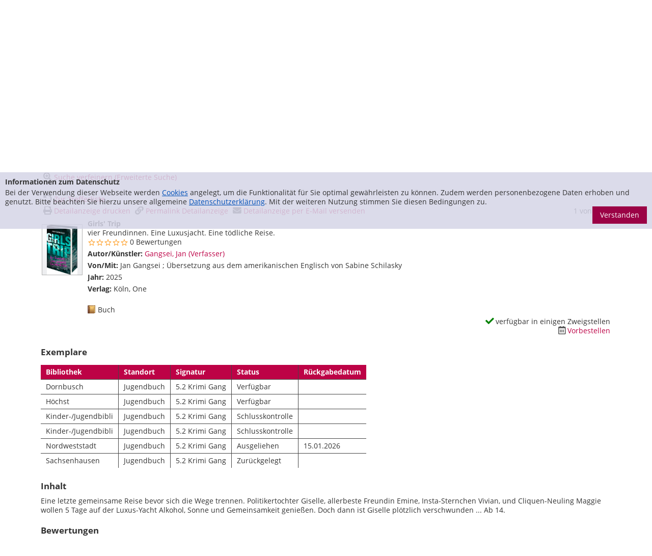

--- FILE ---
content_type: text/html; charset=utf-8
request_url: https://katalog.stadtbuecherei.frankfurt.de/Mediensuche/Einfache-Suche?searchhash=OCLC_cb9adfaf9caf2991c0405f870b19f16a34c417db&top=y&detail=0
body_size: 54268
content:
<!DOCTYPE html>
<html  lang="de-DE" dir="ltr">
<head id="Head"><meta content="text/html; charset=UTF-8" http-equiv="Content-Type" />
<meta name="REVISIT-AFTER" content="1 DAYS" />
<meta name="RATING" content="GENERAL" />
<meta name="RESOURCE-TYPE" content="DOCUMENT" />
<meta content="text/javascript" http-equiv="Content-Script-Type" />
<meta content="text/css" http-equiv="Content-Style-Type" />
<title>
	Startseite - Katalogportal - Stadtbücherei Frankfurt am Main > Mediensuche > Einfache Suche
</title><meta id="MetaDescription" name="description" content="Katalog der Öffentlichen Bibliotheken der Stadtbücherei Frankfurt" /><meta id="MetaKeywords" name="keywords" content="Mediensuche
Katalog
Stadtbücherei
Stadtbibliothek
Stadtbücherei Frankfurt am Main" /><meta id="MetaRobots" name="robots" content="INDEX, FOLLOW" /><link href="/Portals/0-System/dnn-css-variables.css?cdv=554" type="text/css" rel="stylesheet"/><link href="/Resources/Shared/stylesheets/dnndefault/10.0.0/default.css?cdv=554" type="text/css" rel="stylesheet"/><link href="/DesktopModules/OCLC.OPEN.PL.DNN.SearchModule/module.css?cdv=554" type="text/css" rel="stylesheet"/><link href="/Portals/_default/skins/ausignis-generic_frankfurt/libs/bootstrap3/css/bootstrap.min.css?cdv=554" type="text/css" rel="stylesheet"/><link href="/Portals/_default/skins/ausignis-generic_frankfurt/libs/font-awesome/css/font-awesome.min.css?cdv=554" type="text/css" rel="stylesheet"/><link href="/Portals/_default/skins/ausignis-generic_frankfurt/libs/ausignis/css/ausignis.css?cdv=554" type="text/css" rel="stylesheet"/><link href="/Portals/_default/skins/ausignis-generic_frankfurt/css/ausignis-skin.css?cdv=554" type="text/css" rel="stylesheet"/><link href="/Portals/0/portal.css?cdv=554" type="text/css" rel="stylesheet"/><link href="/Portals/_default/skins/ausignis-generic_frankfurt/css/template.css?cdv=554" type="text/css" rel="stylesheet"/><script src="/Resources/libraries/jQuery/03_07_01/jquery.js?cdv=554" type="text/javascript"></script><script src="/Resources/libraries/jQuery-Migrate/03_04_01/jquery-migrate.js?cdv=554" type="text/javascript"></script><script src="/Resources/libraries/jQuery-UI/01_13_03/jquery-ui.min.js?cdv=554" type="text/javascript"></script><link rel='icon' href='/Portals/0/favicon_buch.ico?ver=7b0W_1tNXvlnYZJuGu-6xA%3d%3d' type='image/x-icon' /><meta property="og:title" content="Girls&#39; Trip" /><meta property="og:description" content="Eine letzte gemeinsame Reise bevor sich die Wege trennen. Politikertochter Giselle, allerbeste Freundin Emine, Insta-Sternchen Vivian, und Cliquen-Neuling Maggie wollen 5 Tage auf der Luxus-Yacht Alkohol, Sonne und Gemeinsamkeit genießen. Doch dann ist Giselle plötzlich verschwunden ... Ab 14." /><meta property="og:image" content="http://cover.ekz.de/009783846602751.jpg" /><meta name="viewport" content="width=device-width,initial-scale=1, maximum-scale=1, user-scalable=no" /></head>
<body id="Body">

    <form method="post" action="/Mediensuche/Einfache-Suche?searchhash=OCLC_cb9adfaf9caf2991c0405f870b19f16a34c417db&amp;top=y&amp;detail=0" id="Form" enctype="multipart/form-data">
<div class="aspNetHidden">
<input type="hidden" name="__EVENTTARGET" id="__EVENTTARGET" value="" />
<input type="hidden" name="__EVENTARGUMENT" id="__EVENTARGUMENT" value="" />
<input type="hidden" name="__VIEWSTATE" id="__VIEWSTATE" value="6xSClU0mkKSu0gPWzpVfh5A3BN8pCwIDQ5cMI6Goqa5UfXp/[base64]/TPkdQn6wFUoCYP8jrNzZstgiEXXfW7CCpX3/TYwEEkNsd/plGXS+iJ3dxn3G6i+807xGKYuNTmkJyH7hrTzGaaClrM/MKLbxYz9G296T4M6CiWG6L4bS5ZXmqtSL0aNFo9OabGMGfvhZlnXBwRG2NHH4fv9oNkwaye46NLR5QL8EJB0vnaR2p0gd5m9p2OlnShLU/mlNxykvNoI0fx0/dXSKf0N/rQEhCxp0ZJj/POhM6Li9/2Q5+GMPHnaJ+9EF1Qa0A1/yNqyPFJk5DvXJamSpF8hczFhY54KZ0EIsMH8yvyH4DiyhNazIUzDrPgYsKWBG/u6FxXik4fmfolOlDfeNySr+Vj66lxmRAV9vGnnyPDE4adQmN4CboAtnMDGxO5OBaOsAi5wknms7UY4zNJfS/tgmrLSpyH8T3abrtx5IynflqTeOXPLfZiupVu5scLXLV1kwn5dqRv1RWIHR/hCf8U9VblByW7ZGrDLGmh6fzubGi1ChGApRsVUcdzkXwsrdtwP8eFNmwuLbtaV98BzuRo8BtGXAPK+s/[base64]/gYxz4xBswctItxyLFJ1S3VT9Mk2fSB2Lor8J/JDDXJCTCO7jUv8eKm4Zw6zarEWXWWk2gKf31CUtD6hNEh0OI/gXX9OeSPnnzBMpaNiOGksok9LOMdkWzVcFpKW/ArY78t3icpeo9brKeqU4fB3ge8m1iQyA5nrU80rR/Km3wjPB+ZyQ6nE8KSezSzD05SKi2rXxpNAWyzuHcdVDCz5+etDhH2HUM6Ab36gGgirAPG5XDgoyFQ7rJ+1sU23wpl5SYlYdg1/5ycH6a/Rlp1p7swT/bcaKkhmgeGLCqF4YzCUD13CpyRo+NS2QT4eoXw2JcKEUY4GptQAF7xzGcY/GvKoHFRts/zz9rv0RMWQrtkUyqVdEwokFpytUXP8woHuTbcOnVgow20W1U83Jv+kCzC89XbsbJ1LLdzxX9gU81dwBIg24IlXOtzRRRGUrCDTeMYFfmxT2pToxvAXHw1omPK08/Hk/1HSqze9OfJRHjqc+F0mrXDT0tbLdAcf40f9Pcz06BjDfVOKpQ96mEK0Z6N3MnnCGcOy72nkPvVKhuZ5lKKE7NuxwR8w0Rex+zZ9T9Ff5d1ELgTllYMl953l/LFRvYM7nSpiWd+j6hj80jenXHqAzJysXVKfFkfSb0ti2LSvXDpBOEEquXBTkftwjBvjOy516H7cV1pewcmNpiNPCSek4fyu1CYkPNrzyMv+FI0J5whAryp/9sXDvcuEXy1zI6X9J25MtuIK4eFlUJ+757wco86bTTCGw1SAFPNpTC89NG6xbXTXmindC4s+0u1j2w/8G+XtTqT8gJ+u6b87DpsBIgbjTi8z4VzYEQnwPtaQx3CcH24XspBdGePxP3uORTIrctZBabF5OxlAaFOLmrKIMM+Yc+cove3UG+tkZ+1kvt+RgmJARqaOlY0HGMeQfeASAml7BRiNOuLmtGkawgdFpdy1am6esulyqFhFudm/8lCk4OUvD6RO6nFyNOaRk9AkWyZgJ7S5o8Kih5U054/nSpLQGxfqbpMwXhAd+L9Bb0OgOLYChaXAML/0Qx7jkqBlUfAsO2o+PSkEWeDqKxex9bqVmKcknwka+FQhWRDCUiNM4lCC6lDeU0M9dt6A19NMv4s4LHkzVdgVNsG5WldT+4oqBTIRjhasf8MSlepTzMeHCc4frqnbwRbU9fgYp6/RzjcSw6FoSAlD7cu9vRxIlor+a1oF0hY6yUbLiM5LQ629elXPjuA08NGyuU2zKWSiQwduA/4XTEabvQDt1ZJM/dOcDzCXEAyHtkvFhQNprPZRU0Wl1KuUbkpPjzp+uSYBDrac6gNg6/xdzE6N7ZGFRW7W0HuX124+4bEmE61WcxDroOeFcSAcNLYhco9OuZAinpYk27zd3MAlIeT+mN+splgdPn26PBg93foLkJFnMOg6DOayjdHTEsYY2+xJj2hpMIiXnDRqk1bSg1oloTIZs/bjdhAvp7e7oGtH9eUsuX1kFcUlPXsw++3F06mjTyk/GEMV7QMcYShoJPAoURUcaVtKiwdzozb4PR5/gcSpyXSABWesTjUmBvhMtvrXKpsIx/9T6JxlLfWV23lEWQoveEl6N9Rd3YYdXbPPkfD0nzWatQu64QnJrAlxSe9lZ9a7+gLOGw+NX3JLHC68kSFgibM3Eeh/u9uuAJ5gR//f8M9GG59s1512RcXbeIPadOedPzTbSfundLeSrG+mzxTRPwlVqFmGGMP1peTNGfwMjOa9sS4I2MowQRhc/dLHn49es7CvwEs4Pdq3mQ48KtAYEjc3tBVNUgd0xzmFQ1ynKoJ+eumeMFTOr/4drh932aiAYTVaFBB+e9scRPOorKH8b6XVQQmEHY9hEGdY00abdIjNFGkc4ONZSnj1cYFqd8oL4cr1LYf1YisJagSQqOKaXjMnaWejeI0XRa5bBnhJmChb36uJbD1RUFKSV1a/q7LYDiS56OqaSVpUbPHehvtFiM2acGqVJaZk+GXX9H0y7GEYRni6+aYOXzq2hNV6W/mdU/v7oEvTRWEe3MZWs4SfqJUgCkHwfuKhVaaXZaQ/fHy8zdGv0lswq3TEWUF8XWD7dTrR6Xm4CHi4F3p+ThnIDhv0/MLfQxlhu1n7RP+FGMSQLntsTVCyt2bC6KQCKqMrFu/2Bf+jfotQ7DfRdl8vjpFaJUxv5UxqrW+CsWwgH0kBgMNobO4dIelC0apAKdak6w33cxv2CXwyzUP6V7GE0MCWHVF99gGe9VZb3hwi5O0QQY1ZXlK8c7al7+QjWUdC5xJt0wuUPW+hb95XIKfpDIk1aRmUGpM/F35UrntEuTJ2AlftOUWhgrl/rGf+l+gFjyvsT0i/vrkz3IxuZCx1zSW2ojApsn+ysITE4xIuzcwxcqbImBpkYsK34zTtpZeaBU4AYtrjECpEoS5QNSj2eJ9IvvN6L0MrdSieuJpGESq4BqapHkvA82swEMgHNQdHJpc6z5J+HQpNOe6cjvg/IckRIr89QLGdHKD8jIs0Y+Oj9KD9Rh9udWQhY1/oUpOKGN+rr9rd8uGak1+xf9vrCeJPgmCpemAjUQqHz2pIAXfA6fhsEJOug6UeSZlenEbytOVwUgFD1fDFFrkHm19zkfdAfXfmXof8wLQ6M4EEVP4Hjp95OyE5ceAM1YLwOUS2RjtlXZZYFxG5HFiOB7mF/olEbL3jQAEjAu9/SDv8QAfI27+vZhCifT0wKFsmBziE40xkhojmt5YOfIgQNpyb+kANyotO+vgmHTo0E/mUtkiDTX06ohJiCHaIdKO2hBNRm94L59tHNenmRsGX3Fuvxwfl9OvizYJM8ZFTzcGVO5Worv24+uiXke8jjaMDsyB8+Gdsk+oKq+ugxs0WEXsGJK5GT4B9MtTSoZPDts4Mg3L+oZNMzfknNmnXG2zUSs0lJfqle81Iim4ZlRC0lli/YWg4Tyxx5jDmJRa7m7YL9JcMv011dfdfYA44PjZjkH6EYTlQiNaC7r69CkBLp+SFhTQwWeW2QtTW9c57CgQYhUK9NY2+vwg1iEsCNolHJ2+KijivkAfybmoy3zrKs7Q9ztXt+N/EvigebjkuXwPC86MQdtQC6lnB0P2qgEcWkZb9FIZEINKOFh8g9zhC4xTj7K2BerxNzwQ8pVFOzJpbAcTxOp//X/qu/1fn+o6+GDFhDMunmA0YrHPZYowigR8UUZY1dcsYwTJ/dXAZt4zisgJX/BwtJbNMISrLoYrj9RhCJZsumwSkdqig3EzRCHysHlohQMk4ErwTt5bhqRztgRdPqqp79QuCgU+4/2deEJV3gSnf/5lPFlIhOTzwrc3gsZ7BtrigJ0kxrc0KeFC+1i6ODJ8dZB90b34kSt6kIJfawg0urUvbOR5flvgQFDcY9Ax2SR9f5lPEXsKxQ1eIudxXIXF5/P6JbEedDFDhdTsrr8RmILc86LY6kLNvnuxvVgSNBMgOyrgCBXtLDbAv0semU92bTWGIOTuSH7mroFtVXMKlZMsEZ5b0V3EADy79pCRZWs2TLFVQyhkKVrr3u/ZzqRWmhaXSUMcHCfO6VEFP6vhpI3oQt5UUYueNoFO9sL1hr9rNS+2mNyiRyMSjEW1WzQ8FmzIHAGRwG2R1rzDkDMWRhAVNxlB0iEb/9XHi1dUspP5uvB+xYkWa33vbGTAAilwR+q6mC9/8J2t8rUvj0z+RziXyjZ69P2li4NIj33oinq0IKKREcnfQ/DCzFZqcZODVkE1hI9CxwlMSc+6UBLgrhmCHCgydlyKgqtY2fFiMMsUujPLkAdjGEOBEBbz9E9EG/7hk5xVJQoYRXXHuFx+rVTrcYU/jfOGUSEPKZjV8hrqhRAU18yl9HyHUH8NQcEVdXaUveYw/5NsneGXQpR7cQgs7MlNFV3ZD19cUasoML5cZhmNLM1X15RM3o3weLG/bx7tEsJ/fGqUWkDAnOoE/yqRClPLnery9ScudYOhEdOeljIhxtTbAajVa/myNX3ywrdlyHEaT4rka9TTWdN0hFiVIQYxrf6UPRGnwn+PZz9I++zUDtkrTV20xfkTBcPs+72UIRPJKTgcxx5boYqDI7qffMKLczJoGvWNbC7V7Li7609xwbmQh3hRbZR2lzuuePLGFiUNSYl4cGJ9k1Xf+prTftBKl/WQ6HX7GVVK3q0r51oaRPMwqpU9BRNjf2wVZKbAi9uDMWR4n0fhmUQ/Tj/kJ/[base64]/hQhq3sXSDWCSKveXOQtoJ4dNcHUEn5CTI5BNkx0ZSUNAn1KiFTBZ9Je2Sx7tcLWRlH7yst+r4+HmvF0vqqlb/5PmIj3HtTg+AvkLn4yM85InBntHzi1FoVkXYGwEXA7RM5Eqrsk7u6LedpTM96veUh2EhHho3nhvzXA/vvXfna6aEETmrbrRjrT6gi0DPxkvurZ6saHx+4XKwdb57tQN4wMBw0U1fAHKIrcc7LUKrcIm6tCd7WDXAWOOxPWDCnpcpl5fbIvaY7sZgdEcGQ3RKMP0nAlo5k2OsFZg7qrG/UQbP9Xn7W+K6P+crEMyCWRI08ZVblQoogwJsIcZ87s7CiENQPWhfiWH1v5Y1PMKbY2yKAjk51IxkIDqjkqLhLniJ5dM2fBDwJP4O/B8jSqiaZHVKl/[base64]/YeTAcK5Ds7Bp47CqEiYIkf5JZgRSnTJn6VQWf8ShwLrAOZF6bptcDNLGy9/FYCScF4bSdfhN7nDs7hJd1r2igjHMvnXQPzFB8MxmGzxLwfR8GQGk/pmCEZfeHjYIritGRiLez3m/imQnwWpSMD48zMHoFkwDkma0gUkn0zYAuhhGF6i1nW8TrxMfDjiyfPitLzn01MO4zOrAF/OfZxpa/DIJ4Y+aBkBt47VeanEA18G9HAgoVYcn7+RC+WanOYt4PGjbZ4JO1uW89ioV2mDUkuDcGpX4icXWPvbzKohhvvc/dNIwrmPZMxGXVUwswkFMMObhDF+s/gB20eiWTk5gvno6ndP7fqNRXUOZwuBhULbiMiifovNTT9vFKlD/3z8ixSKjhqSFtcDBpipGe7ICGXWUrQELjOWhorwhpNWDs8cdPhwxV6vx1DFzJhweelgpn9yqCq5Uwct9q1bsNLXA4Dmwcm+zsbtx3kKiB7zcosgvOI5tq/eB0swaYC3xVg/vtDmA6RxP6E/5JHcaoPT6jB0B4i6ZqdCinRUAGMZt6UkL2VG8jhktVqPud1dYHLb5KCtdBbvl8Tf1cK/[base64]/H7ET/52uRW+9sQhPNHjNACclZ/8+qeozqBihsD5RuFOyuXZjPshczna6vDOiSSzYwfdeELB9dsrz2u49X1B4xdubt7Pu9Bzp5ezJ4z7Pz4ZtYGtf74AE29X+Qt6PeEj1/psJMc7KGUGo+5aKTkez8C4HLl1gc6UgwgSByd3tbEGNTSdnak+jxBPdUaBn+oubISnMNZPidws2kgrHCZmPKv9go++frSXh62+/0jcPT8Uum6jI9alHd9s0CAZK0rKxXtmBqpjYdcPrazcpyKUWmF6fP368F2SRp/BnL4QfFFuYOd0LNgpD03GOkFB/I17YibNE7KiSSRQ4fPdl4Rh8eG30zSre4axWZNzo9AKbk9yacJPVTDDiXVmSQjLkaG0A7Ei9xcngOIUoGCquGFSFxu3Ghmu7gsHd65G559DyxviZdHkrYU/3IO7FWUJzvbgZ3cPaM6LaSOtqvUeljwE+aL/XqxcnbuI77wylvp5oV/9Arf11SpPo9eEKVmWKlWuUsQq+MsZHhuttR6IB8lfpKTOh6zAhMU98CS/TYdCXvJ6dxX5qHIwIE0BKQDaiewNkEScbqBsTscov3tFkLI7LJRG9KcoohfHEHInvrKJF+Go+EshN3qgczECvvEGmH0whyHP2Cvs4tLjfp9GcnwHWteClTAxvAnBD5Tl45m/XD7n/DbVJMgbfFMDK42pUsG4PnvJiHA+9Es8ZVycPjztVximOCKdHurCeuzb1ABJAEivQqUL2F/Q299SepgREyM8rpTIOKyqaU2GiCZjfuLn6bqW/lgZBlkJkbypIjZ0nvBKn2FCz0nxVmQbMGi7ku+qvZWPGvt/[base64]/fJRfRlAx/aVO0UNRzdq7YavVEX/4lOx+/B7yS4ZxK/4r+XDxd0a2vfFbKHahKcXqT/AC/jeoQJ9Y85tEMFCjRqN/+sywIqkE/21X1VUfooXQAAu8bEGrR7PEAs/EATVnlMidpx9IEdDflxXbyu7qw9hqwoih+Ka1lGoI5bXY23kPFm40xwuLBlrBpOX6J2In3Rl1ewKsPtPfl/46U63xV8YYbNZpOdKKw5nQL70H4O9VwUrowK6DDksmkNTmFi9kDunqcRu+UqGoizSN7cn1Tdz4kVPhLCGel2RccSwabJX/5zeyWLi8fynH78HUdmiHyp5Ww/gmRAy3VNnvQeFXvLxMSws6b8cxb5dLW+3eBp47vlHCXAOrV7+QMfcB0BpPkuuuspmA0MWWAjWwI0lCZnYzz3MblY0XGBWJY2xNfhYZIlfI0h72R7ozfouyoywMUSnih4WWhdqKlvxTJ1fN4fe+hAOQYFylH/urW0EJD1100CcUzsJYTsezafJwKHjF6idztbaBVWiA7F+s+/oMfo90Ga9dFebKq5Zb9dPkWphvFaxTpjfOtF7dejw5Ye10HtKF7r9jQc7CWLtbEzFb6A/tOOfaNPFsoXljB6gDe7UrIKvKQg8KWC4rBVue8aY0ikhad6NNvQ9AwgfFupDE9Ldu/XqkyOJOwaOApmgedjsk8YDA5i119muutYku0YzWIQzT+FOMeWvSYYFpQwkvV4TjiamZfnTL7EyENX3MhdHY4eCkqt7Y426R9+lQF34aj+Z6nkeSiGL3zdhXgcDX7MBxD4Du8jDtyw7k61u0t+8+oAunFT5aS/fQtg6eMeLR8jONfb41nNq4ddUKFU9185uzLm2DmXzQ/W68a8A8dOUZt5ImY25j/zJgQxV5izCZUMONHboDKCAQvH5pCVxhCUi/rmHD13cfL5pvNujVdluQHa7J3h+MXiJQpt36/I6GnYO1EIx6qMotnSupYzpPLqPNAfbOyfZrIshc9k9DsBNV2RVi268AUQaMmmn+Cz5/Kw/h6kCdDD7/[base64]/[base64]/VfteyRzB4TEWD0L7LL8BZ/+rWm7wH85wUUsoASu7P8zFwyByBFXUqWlyKmUCRPDybehpKHvn6eqSs4zgFhmsJI+Go2WSpMRN+cB53YXbDxg8GMaUlqT6amQYyWILWdcLx3c3QqWk4wBagV4ed7NQdSQp/HpuCBT53JoQtjQJwAA6kdXtkxgH0XqwauLir0swEvPIBCV+H3V29r/LOqL0tU7dwt0fqPRaZGHWpdKTNRkdUJj+FuWnKK1ApmY2gn8SVVsebjMnZpCXIHDTTqx6EDa11Je7ukMSaaAWgpQFECkTnOjdlwm9xLaYc+K3P6bWr1sxvj8VzMJg2K1w4sx4BxLDSs8Lvnn4EnJE8aQHapfhpFfHY21+tWkLPQlTFTG/qIcoL/ij39m1+laf4A0X1S8bnWqD3mxuYg6bQnQtrvcoFkLMenhR96QzlKLEXVFPPzO8MlGqob9dOcrkGZ+Fbz2/iwkFYRxgEatkr77/h/Tf+iSY4T5MAQJ8j/YRBudLyLimL9N5nFJdek/K2BtUXKCHT4RjlFpmJsUFIG4YUjbfTA9rNY0T5l/h/60e+JTRSZCK6y19UD+KEYqbkZ+V2MlZ0SQ76/hikoz6iZetOJvlfRCp5dzew7CQPcQ2KAtSbRLKDz57RsFz9jJBAZQA+W583oEzm56K81RIT3QP6itJJ6osHd3qYmU7HzZtt/r2AOfzUYhC5bZ6N6HWckMywKd0hljqfa4Htb8osD3Ko1rgv8K6KwQBT6w7R+RKUB0ie4TXgzLKio7hGslQtsWDqnBqG9ek2cQ/nHzoDI9x0wsxwo6ZEdGOktdYpcgXekqitRoGnjsxziBpHvJkkZm8teN5HV4MMwrVhK0pkRbdEPXfG6/nJDGvvByZ77BAYIxHq6SSxK2L7TaXJ1RnTYN90IHZ54GVxX5pfdI1Ve+c/itezN1IYoDg0wmbmXHdunVRt656wREKpcmfkwUgSPhVhaItCrePn5net9zDucuW53cS5F9CPD/rzzG1P26pehig8LwSXFNUG/7G5kgNTRYpDQvfGrA3/QQq+OrrOBFqiCNtJ1Eq5cdm11WU66wo+DnyB4XI6853QdoSY4GpTKw58tAYICSD+XSwFtK5jw5DEjXuhTKmOtqPRgauSulxuR3e0YcNQMOySTN6CCx2dFg3vJZ8gQGTrgbaeArd4p+f5UbxeuWN5bDM1ZLBF/ze9S0lkaAFDWVptoqjdWTvTk9ftIJFAq6AbKnGUPiLZtUJiUxSmwKY1jT6DOKSWDAEOdNMLJMYnfBUQ2p2isEZZknfN7yeR4C98tpQPNTWLl581hcjbkv4K6JUMCjhmhIhueMnrXca5R0sOHZFLzvBAv1/0LqUmRLtPnXuKOZzIPWCiTsW+aEJmgiB3afFzzXGAPQSh3y8a/kdEON2PIap5Dy1Lm04meZh521NdGw+4yMdgrwrp3s2HuF4xrr9G/ANYz+tK+iyau3k6XqmhRP6XW8lXsze9oiLH+olpcX36Ea1PYY3RMh3WN0xDKD1GI2PPQ0dTzuqfzc6KG5hhWcq93KFjhtenPJsw9Zmw9sdLKtvaxNF6RXED7mYTw7eaySL+K4e5fHaoYmDCIlifbvKe/YP2db93/JB3jQmFMymbIukCX21op3AsQ9kka9uiVoxueVRwKxk/DsT8k/A15wkH9dSqj5+ND9GKmpm9zJx7T9Q4EJrzlMyNHYtyCUyJYI7NnMAWymywEzWcRDJVyLJZdutx6fO5rm6GkbvwMtI9fd4FVZJU+oMq06+WB6quDGeAZowXe/SwSP26aGcIlY/ux9YMhqzMUbxG+sGTYxejYXQ7eQBac9CEauO4R7F0WAzrpegvC86naGUg4MO06tWI6Cbc9d0vkb6/aG8Qzm/7kLCHI+msvYRjj0TaCi1xe59hXoTy496QmMS3c7k223lrZq8/WqFlceQvlOxzFwxDjsA0w8X4QMmqY4YxEhHufI5hWkkmR78CSCb0RH5QFZqJ7K8BhB3x4KrrbnvYkS8G1sn/xYGDwRjyE9YdxS5AxY6yN0oCy6c0Ub6uoe3ugH2woO9o9QVbx2/RaeA8QjYveepKfsfBit6q6U7732PB0v5MEm3Tli8vnzoULRHg2OCuDh//gzK2DrYf3ul5sbRizyzIY++1QrOTj72kvwJXYzqzT8wqun0JOUUk3n5YJGrwIpev2qXsoH+aAZiJu9E8jSJ1VZJ240eTwKoWAFYsM+Kqd4qOXCHkoLjPYAonlQk20HZR/ncqI0xYh1e/vS6OgrF4Bz/B3A8u++f0OyJCr3UNS0C1etFyYH9ZYZujVFT5kjbRcKxagDC8QjyoEfthSgGx5cNWpH+FHpC5Vzs8dzTd4ieRHtzWw8B5++6OHK4xJUDxQkiefrFouXMoylKEzJnKryhLAV1F5z98dSEpK0LdPkOBCVMwsnevL2Hcs4lllo4VYyy5VuSn1FzfkA9J+lGNZZEA/sQMd6M9ltttjjODR8+MD6j485idYg3nclfQC2KMuHqHXCB9i+0phYozNRRqL+2+jww3+dChyWZHQ3YIApoSXZzWsAUKwDfCHUU5lYj7w3VvHK+gAxhFm57x0gj2Eb8EGiagvj/L49LA3xSzB3VFlO4+y6PUovamZAskW9pStnYjrzi0syJsFPYZ8ZulcfAOepl7TDBgOh2gBq36IFoUgx6eKzRqLbWfdfJY1gHKo/H+bs24dAQvQcavy5MIhavWo4kkBmJCimy71djFY1kvU/baqD/Tf82mcrpNa8DLJX4UyaHGdYewHt+kXYkI1XdKNwBbCjWNsHTvce24QXcfH7mHKckbLCuDwyFbLmlpCyHZ8wN+5GO8YtihP+Y9AiUyIv2KWIdc/NhdRc6zZXpymacb3oK2mBeunVXpqiu5Y23sKH1iaAW0MUwpFMHhYyyokStEpvexjQk9d+/hzk2XfPhM55WkVTYmi283DddLOCRweGLIoUn9HnAbLf7hOjzgPJCwQuhbA+8euZSXLddF58PvW4v7mnAw/tf4Z+In9Xgor10LVlFovLCkgtLbebu8k5SIjXo/cjgo3S8jiYZp2zRbFdfBQxpef0GtHSqxHh0623WkDUPbVCRNvTIs/6yod3ApibWW3JPbqCNRLOZ6zSloAKEd3IiWSgjDpzwQsBxurta+0T/6F1LFBTI23VEJ0sCfrdwGUp+FzDEDndfQUKpNP1k6MPeTpemwfUC38veR8PrlUY7Vu/[base64]/PY3LBLnB208/GI0ib1H5jjaZ+tU4JgTMXdEDuwCLqGVM+pWZLeGB/YiGXUJj7Q8vVgCTVG9tBw4sWuVMCZJEE74PZHUU8dyatVfg+SlHVzVUeXAQmJnAm+i4+Qrj7lMTjEBRCVh71eDsQX2sjOAvZLSNF+EhZaYlTiphfALE4dp/hxSkVVa0cLXI/L2iCTc/1VaN0kDHJlaXbhKP8tCdJcG08HM9lgK1OzTID22kCaeD5VjKOHl87C0NK05YyVxMYFqoKi5JTezUlQTbhUi4vuuXEwfiEN+2T2UkId5y/VJGfzNDB9BHcNfb3OrYzjvWazmtccj6JpVorZWaTq8vZX2voQOaXTtmTtAX+2OGR0Gr5P0sDu7tQznyfZ0EUQZF7xJBaV3PtBkyFXz6D/jmTys7IViY6HshzXfVsQLTTmv9xcsfOprxoG6SQwAmkRG7G0qVOfhRSDZu2ol1VXZuRXA2wQyri3ILPR8MLP/72/7o1fUKOM/JaDdWBMra3uWvywp43hAzv9G/pVZfYiIGd3STVpqHughr40B3zn9tykcUTs8znQHn0KNOg1rRwYYxotsiipQWbYldurbrPr5fT/7+JC9Bun8lof0q5SddpShVejD3DR00XhuVJrkWSoHWzlLg+QJVWMPSv4UiffaWHoCrsPas3uU7GH1ypGu/jEtXO6ACgn+2BGatnZL+L6SZKsCComlX5Rqc+nbm18lCE0GDpJ71prwd6O+k9N1e0neAMO2K6JqVOjD+1n8kXwhkcejQHlJBjFYoD/8Omj/ZKi5FIf+gfC2/1ofUHE0IqanIHNTtOaRTnaNBiDvayWotiaKEZECtShMI2TX4tAs4u2+Petnq3uhV1JGPTMOpJA2vl9cf+YhkBZKLosriSLonhl85sIy5bIQyTTMsbCrxkWIgqusfgPcYwTiWURIND/b7aKsH3HUeiACk1SN8Zjcwy7rlXKutn1C74W/Ru6Q+hJYl8QIlBzxHbmywoz/V3dzHmJlDIEMw10QIBo+VoSVaVNjPjLiLmt7iaB62boL6Y02y8KjZJYOQywpPu3BZZnQBUbxGDIHKObo7GTN2dxh1AQ8HKFY8aIwL9lPY8PKOycEWQoNBDU4RnKmeJ65M8XfNEYK85pYrybzq8Yw/FxlQ62qTW/YvBp6wZBQycCx3dO5/ek1pWkDrzft+SfAa8EwlPVfRjaVez65JnHMc5YnPqtrWL8+yPeDjHbiF0aECehIg5nw5mpVz+DajK8dHK4bp6Iazibxkx8aUbkYAd1+kJRr5fRZS1GdtkOoP1+/hFAna2LM0pvKOidvFQFn+BU21VfcahtNKI0arNzsG+FWqMqblf0gU8i78nkubDxJt4fr+F7u3ovae/RE9XtI+Frl5BsSNvtGwFgMDgxhUGqs5oDsIdLIog3ijxwCyeKxRpV+UbVeDlnf+2f7+nwN/Jbv2sMXL60Z5tDHTyr9vrxu/PKMzW4T2ghfATWVk767YOSrUdM2rkt3rrzcq6FomlmWD8k1FDEgDfFR4d9iKxlAgL/4OASuOf2XNp/CExrm7JwbzxOoMIjFXtMdxYhc6s5px++c/zJ6vi1+bedzPds0Ym2c8PF4x7WOwWeYqW1HQlpiNfCUiR8zc0Fx8BFc00di20g2wD87CsoKUgFqEe6LxtWcrbuOoV609vYVwCamS2zd2ytd2rZAHl41UA0dfY77CuZlBUpY4tUtAV/WlBFGvm/n0oh6zj9xiPj2OWrGJC8VGrs2FbNJsJCLpL+SxgcN/3GvujaNfJ/KQStYE8Fh4jAOt4lSKwVtcOZBCkDGrpv3H0MoNxfV1WnWrAudMTgq+QQ91pJkv8tZjsD/FJAS4L9yFiynwNpn89aRnHLce3oQObaKGYBmpdnumQVQY1YdILqxpWn1j1798WD/Ln0YzRRkhQZHYiAyxGsO7uhvbIBk4SV14rKLRTgAEAjb104CqtNVZupIVRo+DtzT5GHu6GY0D7EgDv8CR23oouIT2EqFoO4/OVKrR7MC4t02ykZttK7ZgXbjbCyAWlT2q7zZaaReX3bvZ1WhOm6+MwY5ABCdFS64taVjzdKwhpa3hJ84Qe5jnDh1zrSA6hKfbSa9VnQvyqGSnkV/T5YOSi0uNwdfRIKUH2/pEKyvGqHI3Gdc2ws77UmblMj+S5SSKcdB54lRBqxFFahA+t2diNYn7AyoPO4FGoNKEfmqC0sMBHEOqbShU3C9bdtShpQe6Coq9Gpr9BRX0gaHPZgEuiVEhdo9eQ0MGi2lvRboO5HzK3qN02FQuHS3tkU2ZQjHNhch/UVvcKifcwlSDtT5+2kjsBLIyqV8+1aFPjNl0m0mc8DZrBQlt+ckZ3FjsY10AUtYB6ZgHGBgp8A8ZeANkephT2mgzuWIQZ1aejDhPOq2/9ZQrIXtoBoeWOyvGsefT6lNst4YuGqPVzXS42GjcoLOfqwa5l4z/QdwUmHNunQ2q4BEniPanFBTJjaj1mKBWg3xXzj6oMbWJg5qlBc/aPdq4k44YiORHoHVEiKvp+Q5CpHUiv7soM/mPiXPnfQLQpfGy061X80eTLYXYuH/9CGRF91nFaLryDD36fXobc2ZfputNHynDwod2FOGcTP1JKjUV65PeUfPl93owHFEgTDhglIahgRksI6ZUNlEXFF5aX9URfPn03q1eXGz8n9y+tkB4JuDlgrf1NzdiFrt+O8mhNnF7b1Sd0KSCFQnUekiObQh0EZOlaHb7KBrV/rwdQuI5a24/bcOT9JcbvhdoWfvG1RlbWgcYxVlQ6lpT95+ehOqvk5MuzUkGG2oYD88z+3hM6jt3ZCSLMGLNe/cjrBjew/[base64]/GRZVmrPkS5sgxUSP7KWx50B4cv2v6IjhB+b4yY17LrsbgWq8bAbpghoylS/bz59ELWsQRHcCmERUV+AxK5gKRXYRdCH5zf6XtBu1VGNNh9RqkOIdX7DTejjpaHV55HcZ1oPSgSeNx7LnGZOzicztxmPqjxzsZyovGAzykTJI+spcLZtejP3BeGkW12/y5q7WUc3GjbqmLEclFr2rMp1EQ/7FbTzI7PhuDo2SQy8KaH70gGx+IiajE0ax4ScE2WlIDVSiSNYpo+Die15cCZNvsaxp+bsAV4H32hancD/4VOviNDq2PtY0040LQoocatOLB0FmSYS1X3WEgK+gpp9hvHcQr8MAajb+wFC0s+TQJBxdYZLJb8ahyeymPoMoCzfDrMzmvjJ+1olIlNUJZQREYEQFUPST3Jd9G6eX+vaZnIOEwwVXy+rm8YuBM0RZLQseHqD122yACTxNLn876rMS3qe2bONVeyOya//ytgrfhaEelAmMEEFAC2q33793VPhDLAuvFsqyMDBK3C2nDH6xQtyfPLFJh7lBzgP13PLujWxhD53U64+S2u59rImir98fihDNoxCcvAZaq5wkHEEKYNThTziaIeDfuUAR9vTyImW3Smdo54FGU5fdCGYlb6bcO/[base64]/C334GCIbAXLxwojPY8D+y1U0kR/7+QPKMdtGUIr8W50sgtlRRKDHT//cQgGwo/Rph0YGHKmzIZ2mUS0kw3xJkj7mxuNWYiLSpCaHscWeeeXaJceGGFGfZhcmDJ6Hb3CMjCCQuvvVXI/TxcEFMGOP00gdt1LHqI1KL9H/3wDtZPssEMuAa8DDfw77ffMYZ/4KijOioEcZfz5oWVpKOJXy62y5+Zq1E7ZEppYXbNblADdEJi0x9s2XsyKjUdZrv4OIPLKf/Ir/7dSiw4pJ/83i+U32uq8onPkaUFJrPoCLtPKmgXp8iZgjwyD8EYcEnB8ceooXI+gtiHrcFsUeMGbieOI+zZcduwQq8h3j64qCZLWfSolkeEWRilg0mEJyStw8UJiKmNG563NeHBnaQTeaB/VyUCHkZo5jli4qaz3RGQBw5UvF+Bu7pNajX5i2s2Ej6EqR4odi5jkz5d7kJ6PW0HIYfHk2yjQN+EkkWsmzyTOpdNvK7CsNKSjn2IQcB6YLD908bI5vg7CubkXzDGKzP4jkj/cc3oLoQUcf9SvGlpwv2BHj0P6xBky3aWW2dIgK6xP08zZe5+kFoSA1Qxbg4Rf3DPL/mi02O9Graf5XxiYFveBfch/tOjfzqX7Y32kLCTE6yVH+S78AqvOppypAbwVILEmdGs6geG2nIXwA15nYmk2MWulMrsyfUCgYDGELqoHQIj0WF8p0tqA6NDvXKw30TOXQCINaSrHZZNAJcPRnzzh0TIW8uyAHe6VUeKBnT8RnwZmdQOd24S+MN6U8/IBoPBXp2HbFTJT17pSpFnPAHqECrSOHGx/gYn7Cb71x6jDqxw6Y/i/E+d/gE8e0Ic8Nr6slGUIF4QkgWz1etFgTuSUugaEK6fnK5Gn25qnJLyOqn2epGSgXeJ+RnjXERGrFdpxcDpO0urJ4no5AGCJNP+y8jj29orTm1Rxjj5VfNFOWqizmZql90K/YhgXV1znplcmGnKflguXAwoGK4CEjk6FxCpbhfBbVtJTVtOExVTvn5XSGxRlNEYcOg9RcaM6MciFief8tt/RGLCAWZdVxFy9RpzdLwGmmIC92NP9PVthjutrZac1uumiyY/Lw2kIIJBGXllheQ+Wb8CG4jjduumUuP25F7hGsHZsBDrGctWJWl/RS8tjLFNxaSsE7sD6+BWbaQHY+pIr3BeOXr523iDQFsCfZlQ1Ai5wKI1reSEGq9vu259yHosfWIH22Fl6b14wevgMMMUsJwBoR+V+abLboOihk/OST1BbBANxdYHsv/[base64]/tzrRxonR6sYIdnpZ3rWt6x04IQ5CwzBpzqkhEzDdYn/sUQa+se4SxL2BaS50MIPWvU8PaX4h9pCOkIKMLyAhWIIbWMotWmmXvgvlIbnUtnsMai/0NF6bPG/jHxbeeNP0JRLoCrrLZ8B+rHWpjeZaRG3R21/u6kvZ8hjnfKHqPUaljWjnUHNTO3rYLjh3cOjWyfvVdgjg96JgTWc8GWSpcOH8IMaXipSc9OiabUZbjcgRR+Sj6NzaeYtd7Av08z+MD0m8TSG7UUvkj/HOmqXSzsPnIQu4srRL2fFPUTiNXSX29KynaTL9tCqEqcLm6ZS7x5CrmnIDqpoCNMZoUtr4007f/BMWRqCYoGXC7WPkrUdtcwU8eg0biUmtKcSlq3241jwOQtfqlig5ajL/HHV1gq7DtgyBz0qT88X05WVRUVPfEB3mz3vd9OkGEHahnPmO/U6jLwD3/2X4QWOukUmJtnl79E6OqaZSpc0Wm3iE8pd9i8hY5pYy22HkcxdwX4KKd59csM0Z7xqS60tFGnDBRuucnPUqETYJd0taP/l6nnzvhddvNcwTsrQ+a2C5sKMNSbeg3vdLk3Hs49y9TOmHgzxw0mppGYrbDFDy5cbCTjiGsKDOzo/jteRwpWD3sb3De1Dd6yzuNOQFSQTs22zq9uIG4QOXdQQfTfW/UyqVCE3tqiaoQEad6vWuLImzPt8r0I3x/TmKEEgG7bzXlQ9ye0oTdv7aATpQrlSc9med3x9EA1SmADQY2KHr7dQXsLrMwi8HTjo0BCHLwQPFQu90PQrInRh4KApsBTaV1qZBEXqkK/r2UmyKa/u7QhJSxNfQ2z4h3MGSpgBCzaafCWW2rCsEySFMU/aA7Cw2NiolitMsIpopQeLh3djesM36g4UwZYaICU2LB/dcvSpRUai+jD/vBwTLSuN33fTnracBrMQzIxZQEKD+gtBQEEXppw4PlE8bHN6FSqYL0Iibz/aVpFkwHCcdaD5QNep8dZncQf+QK9Sow31VSFf+EtXEdvmzNRdvObZpPVLkScpzfpnaWQ8DU3ZTWuDYbcqFC9ErrZS/uc9pqglHwH3mHny+B4bEL0e2+yTQGJ8NntYTL0Gajzz5S3a7pDCJWaUC41hrkq7R4mqSkfiBijb5dxeAYBhzAjW9MzrRiyW7L7d5HjVg9lmEWsxoHDDpKX4xk7ubludsL03RtkQJUp4hEg9i0CUYmI4lunmVf4s2z40zsUYDahzJ7/aqE25SP8+FHjZmt68qtspUNtsy3p8FsxB+nhoCpbzxclOpWVigjHqyAV5W78dpYzNK7hzqrxsWfsXLPWEAj1P6s+jgK2lSJDYZ9E/3P/AzXUuRSC1bwgCUb0B0V3WDRYlCYYZTRNzhVzTIF/E0/kkheXX6xLRV2fny8QyL43uZj0L8D1QCQvqykMlr/hS7FmStgZCTydpRTG6ZVQkoXvOlkv1sNlSzpocNCJZyYFFtqPYHKJHN79tstjDCX30ssjP+TkQnr1ZFGORFPui2O0cHPwC75Iryd2KYt4X7NdyQ1S2LYNHtglwvdJ1PBr8jdUnCR3JGBhopDDhbx/d51rPGdwnahnBXgb4q7hl2QRolByMri6jGhnrD8Sw3hhr37Qc9b3FnhOfZYDPaZ8+Jbn+fP+A9dbakwOGV0s7CYWfy7AMoc4JJzl/7S+9RsdkVPKoWKBKrXUFzZVf3b8DNzFguSjXIJXsZk3LvLFcr01pwNSswGivh7gz6jqkZOTCla38OWXECPGv/hyvHZM/Vc/eyoG3hbspj262jdV5eOyv1t76VGouAaXvuIHQzByxwbIp3IpQ8j4ltu9Thxkxc1m1tWPeI5EAYXA5duc7lvNsJ/LWCgpcMBO9Y1u3eekFRzaxsnyafBL3QccWAQFCeqpYBL+VuPtJXaVnc5SAyjfExTZQJJz8pb4oBxY8MBy58CbQCe2tmIx4JgvtLpAD/SrjKCnhcVVD5e4TVGIj8LSyIWW8hNBNAVxmmSPumdO9w3zAiwDZ414ZgqW3uJPw42fNzYoJfSXTySTz1q4i0ABy3HCiuATt5Qxp4mf6e9ocr9RDjPhKT/94pU99f7vC5Gu0V++/BqBvwoV5PRy0GxsjEnCwI9P+bd/RVpvpieMMkLiehAeG452qDAnNVbqcI0U1rrDBAO+keolx1pS1LAbiesqslZdPS7bpokZ4LVe2q06osW+RN926TvWDsAePZ8r1+Rvog8b7C/rmfn0DAyxllAN/g8qH3M1nkntZZkvZtYqKhMvrGI9v/ta60QoFG5rLhQZzD1vsOciLIWAFx/4kzHl/wACQFKz4wl5+Yz0OhSvhsb9Ybrq+oyvcbq6wdZrc12DBtzRgwW5jg7CuC4qR3NUugHS7ipaMUUg5poBtqTSr/S5jiopjbNyK/rZX0pQf43m+luBifg+Hx/asaDCf7Gd+DkM2ATy22RnZfCUuLKlNWtcRKf3SCQdgMhcchA2AVtuDGPzRbZQ8kqw0Iy4FmYfeDeS67GflLO9qFdjenV+mFdeq3O1JDArqaY2xp3BO1GvWGHklZRgH3V+Ji3gBGlC9mMWGTxOFI7gJVqwvdPc/JAF/Y9vquLjFI7eXGmMwqNyrJv199W1Jt/0z8tUZ3IBcV2JTIlLyk/rCk6lk5Xm0mzn/sTiS3Ni47J6QFu+h6MKrSkhO8BLSHqRQEMpOXMjfXNd8N/qBIHHYAAI9BDkzGMIpqQJQEa8M7vQVF1y0o+HrjRHEYXQ7KccNB6UoAxVfRuUR2nfBc6/dWUxap5z+R75rK9T6yLVQ1HcfiZFOg3/j25hgS3Ldr8Vnn6JZxb9J4LIV8MNfJZQRXR64OufjL8oGncZBkZZRRUF+sPPVszNajy78TEDcUCnSUsIOj3vv3S8sz2tjKj/zmabfN1MQT4frSqARXT7O//Zimit4srxrVZ0REj4EMKmO4o+ewJpBxmwe//rwS1uLVJZxJNAUE8aC5jMMNNg8J3sGhHrLGGusZM8DGGHc0dMV8/r+ZDwSN8E1bQs0tEOGSmriyqbSX9993uMUbNZHcFUFptuGRvpRhBD787riRuU+tUrCvb2eLAr4fjm+EregYHS7Z8moCmDgFEcONLJZ18E1S2sXMX6Ac4Ujqy2Inzv+GfQS1d6JYeCuPXuaj0w/6Qw7esZBTypJbKPtYktahDlDbfnuu7TJpcszAFyjPJ3one4owthejKDRpPv1TQFq5YOkaQQo61fKgblaI2hxGIQ2F6YYF7dRjN31ezBuj50gv2n7lK+SqdBI7LbvpnJW3vDRJeQZQ+B17Je2emwb0cu90Namf3zV2C+KnCTGqP4wVfqNK8I/T59UQ5L0+IQZhH8BewE6MUob9Yx9PL1Mg8FdP/e+lAriSGNUREeCUTGHr9asv9EFS1xjQ17P2sWlDEu7LUJIhp+ykMIe1B0OtcaBu9ttbsjFRLUn8SzZwKV1jcK5cowTke4pkJ+6VE2k2KccDVr9H303h2TTp9kcpRo7fs3q5Aeeebnt0QFOSKJP460n00+k/ya+EJCJdai4nrDOB6CrsPu62GfFY7wd6GhOHJp4tK2Icrz1aGWDEPrKco7nc7KIHqzDyTJxdJjc2z1x4C2gIsQQO1An+wog/2OhanF/CS1UAkSXOXS+v6258dZOI+fQnH2Zw1Fb91uAzl74cRT4R31zV5bJi4MiXPn4O7A/KSOSJwBEpoAgQS3KoEgfS8ydNoKJwQSLYJbw7VCwR0XiBx354ScBcBbZIv9CCD0PPSyOxMmKAVyyeNs97+o3KIzCRreeAv/iYnAh5LCcratSAfg/SXSeEkOg/sxCTFr8OGqEviQ/ZoMATYUZus/N9IZRXqhihJL6EYfgd677Ron1tYH2NLksUcC5HCCKA5JTXf8OFa6640Is0pWMU4QeiVGVt8U7CH0cfY7iRUHqxzu/5kwQ3KpW8KcxQY5jxwhZ8/1V6wxcTbMt79pfLYLaI5Z8vLKOwnjnHiHkzYAeVs3QTPdminRLABk7eLGazTmndiI4FxGRaQgtD7gAdABikG/xCUzeQowRKc6uTy46OrZ0ndPTRXsajAit0GMUY4nxh8+lUguBy3hyLiBLROqE015G6bCsbBWwJ62gpoFBVZlnx5JuZk17Yx1FvBq/jMdUp3Xjafpyyw+nBC4gPWaiYSI+3Y9p9EqpFQBEAir9al7kYw4Ekr8xSyZz/ludoAdXP/oj/WUlQNLL3qLle51x8LpAVU2XrAcNJndviwZ7XAskVEvTlZSxVH0PNBEVugVKqRQh7EHzWUK34X0dCEhx7Tw/XRx87LbJNDwLkEcJAj4IjcBb6P8DqnEGUoR4aEdGlncAJIWPplue7nidqCFMh/NVRI0qsb9eLZb5Hf4XUmJqKHK8ixfFLZo8evhOuxT79opwwrOSo3D+8nS8AY3I194JpZJ5rw6FCQCXa+RJCz5fgcARVsROzRSrvJueImCDPlypTSredoHvjOZzTmQbYt8f6j/nKVHsvvo+k/JfUuE9c7A/QaOHlMQeli/s9He5OH9Ft7hFSWyOxdN8N4zxfH7+VxsjhBmzRX4lu4mxU19xhIrBZQ+zjzRSEUxsCbq5FqHBGLQBny19u3A14OJ3I1a2Izz7sPA/t3VGCHOwi1WL17RWC2dHyS/8lfWFb/99cQGel66+bPE/LLPyBpIgC0LnHBD7z4e3vKAfEHLJ5G7RqJfXwNPx4GQ9uQouY4mjLLVNsGANYReNyBff1ZplBCRI861d3ODnH5qmm6c41iRhriADwjnwEjD+KLCH/q4rDg0TfF0OG2n8ixOJTYbzO0Uw5E6eNC8ObnLf6fE5duHXjG8F4e+Zx6p4ctYLkqfYpoq96A0gO01WiUxts0G3T5IbBGkguNzvYUYy6rnOpae8hbRggDv86eCpbFBjEG0qzhR5ZbmyvUfhXaxuNjRGv/nhh0ONEwC9A3rGibNlvU3Epq0npBk1IsL3dGVwBYhVzxDEWtKmvskGpYBT03KF+74OZX1MvZ/pKV5oHasXGSGloJkJa9rEhwPJmvxT3wfAPn92tf9q8YmPavGOtN+uefxGAXBCD6K4Il0OH4EIQQYHD/WEC1O8DmBBhAwR1jVdOK/3/cjWHT3vc1vw9jQHjCD110ICMAwHxbxTP76vlKsVyVU7N/4N/5d8a7mrQcVpoBVa/c9359YvS74qKdA1wVVDqElJgIVHnSWBXyRn1k9Z91uU89zBL9q7niEl/5u2+FBiPHl7C21wUqt/gCO3WLMZj0C08grSE6oNoowEsxB5G2M4qPOQQGdnWs9t579XAgOUOH+Wp4+duh/zwVNTGWBYNSk+FOKul12jj3mvhwnTgscj9gsDxu+1VF4OkgeotJOsRbGXvWRsudBcPnLpXdClnuJLBN1Ny/DZ7wtk2RsXZoU3BwsmaWgDXQba9kN5bEy7oI4qzrM7PL1BuubZ/YxYqVToIZ2jwBqIcIED0QI80MZhRGVW6HkYdbyRn5HVS41YsxnftTyM/UbiScyh9SqkOtgP3i8yylK64vAfWDRHa/kUpHweQb52Kei6JKRMtB9ZHlNn46Hmh7SB/MP2KKxu9+ESWAZqopvFPadmQLFtEV8FP2AL9FOR7JiT9TwapTPF2zJy9AE/VsuvDM6ey4R/gj032xsVsbDIcj0dqYZVp6pC5DSbRZW1h2oRLDm0ZTmxDojVJTCP3o8PfYQLvMBbCTldErBQkdaXQpC40qR1nboOjVX6gfRhJAhLZv900yXu/wEvsosnnH8/3E+7Z+wlrhheyn8yJHdfISqT66AQF1AnhlhEO5nCL9DFVyeJxeiTPvmhApogeLn0uqEXq90fdnO1W8b1THO0iOU239p0J+bmKUfpxJfMdb7ZW7k8nqg7FTLwzL6j4oL67IrqjbTo820b/gB3qBOKD5ps2wK75H+823kYouLFOcaNvi8AfDk1l/KobOELFi4y6EVEuFuWfVopl0ZALpUwBmY599Rtxq816GD/SKzNU6bzHLvJ1RdxpHpFMxLamLrhe9iLjOKkieEGDM9DkiNYyKZ8MP5wkCtWlYWbN6HSK1lrkRTQzsFJpdRUGYBA4SU3/d9p2nS10esjisUTt5QYiqqNIfxr0AekmXBQ8xhukVim9uvpJtzg+EedLbonZ71Xuzjf4PfC4R6M25/5jVW0Z/wWRdGMf9H5eyR8kRCydT290FzziwK/sFCz6XEu34nytCfJ+6HvOIJQPHIF/1Foi4X7EIVMB/jWI/ia1V2Op8ydOAKGalch8NXxIth5Tnvw2m7+ibCXAKj0JylWB+TxQtleHptsWHLJPUCe9G9fiMrwBKNmhTx3TZNfu0bOEVvz4H1ld4vrofXhoNT4v4cFccs8decAX7at2TLp0Tkhd6ZrhXb3nKQMP50gi6R4l/OK5yAyK+bXDehHpJ8kAazj+mCaUyhHCqMY11tJAp6lAWm9kTWdhuHHDTPr+l9ogZcG1ptK+cq7GU8ubWxrg27gBRf6tgI9bXp6pEoOOd+kj8gMZ2kn9ZY/d52Qpg+vZ1WQY8weKzyUIftcjGMqbPyO6rUF6zKfSL9Pj4s0+trY9+yPy2Nih0CHgrTlRv49g804eeVJ+7eHEXFJ5h4ONL7CKc362X/mpzc547tKHrfqtQY51TEjM+b/Sh5pDS3liMDSOoXsSul5hORvo3QZ3WZiX94rCwNBlz1PUPdfx3Fr913zUNghHlH2IP/hqXdrcO9v7ekUoHQLLjl5xm2rd684MUNBSfF5WHoHuBxPIyuXKucS/[base64]/cxyG/TQlxQ0mKDKuS/IZo3uqw2+fd54JQ/FowMSGmC+iggbBaYHEBFa0NHyDqA0cXAJVT9Wl1jrEGIEVfaUsZfQmenGoTMN3y3lW+A6PCpVYHMDSFhDFYh2/x9RNZ+GqMiSMfQ9nqMKHTHgiuUSn9P2Y7NAmNNvwby73DByaBB0m4YxPlFdYiKIpwBOqw2/fXH9VMSckjpBwhBqUyK0oS/9xV+tIEWY1xzhrQ1HItGPCPA6GYaV/zA0J+5Ern3Zw2w+wNq2MCIJcumzbcUx0Cri5VQfhSLNkCw3mS/iy7CF9uJitXtaC0gVqZ1uiW3268+vetgecpZrlIj228u4ZFpTofoIjSBEtZc/9xTH6hHn0BB6cu05tR/n9i0E+W9X61IYZo+1Cmp4NW+oC8YTiiOa++Xdn3OgQd0ypO5bjnz5qEqfYFtllghK0iX2+FwTtPoM/T7f5H6wlXEDMEdSCDm5n8NdbQv93XhG0PS2380seTlxoHtve02z4Fa/5fPQnhoWdBIjpDI511B8QmGr6MZlzUv7HMr7VIlaSdgWg+UxuG6smA2eB636D8s1NqkaMQVbEJeeHJIWLxbCBhvd24JQMZo5QQTj7lULzKoxgUHzZR6tcfbrBsm+cRyEZ053wj22+EVzoFs3vbuSnXEsASpS6C+IkOYreuj8jqu6FE/emA5DEGainz/97EAncv0++ndTfbuAcurVfZ6dozh+bMoYAYRtCuPbDtBRc5DZvQHhDd+I0HAwdK+l3GiVcenla3sR5kjXi8dawWC7nsdv5RoGukFlWnqIBSSoa1EGufvNoeHrclkvXtEUHKD8DBwE4jJeipsnqJqeH18yX8tsSkSFxWJx6V+1cnhyMoA90/6EsT3hqqn57W8QAFQgUj4VfjhT/O1+IS8oTa7MW9l3mIGWRQ7huoIhLr9Gl9eTHkld8Xp12S4yzhyltR4X1CcQfuC5iV1vhKrRKT0/6DZpP8G7lpU38Q4VBubiyzMif4iwnl2PwcJT/8Rni1c1vGOPOyL8b6FwE4x7JitdCiiTuFrmBAQIBj70l2sAh+U+MkfSTPyEPZ4caUw3W+sh6ShiVKumYmL84I0TPdmcKELW4vLgbnHedvdiMWnOuDHAr8Xh9JQvzXktPfrt8KbZsb9hzWs1uYbD+SWzubpAh6LGx8c6RedJLIyGIn5nX1WxQBsd3L/rg+jVo3mVVI3s3cTsqhY/oTLfh2TFr4y1BKe6RmncUuhv/b2IEJVyLrh4nqLbiHTCssiV07IZ6K/3Vt8GErUGKSE+oSh+Mrn6rTDD6U502BMB0tUCww/cC9m0Dj36ydtnkuwy5cWuJcEVh7CuVmeJm4PLX7kL4mssf7yDPpPhAwX/oweqgnM2SR3Najm8Rj8enYloTVDlEV4UeM3xlU2q2pk44SUsDMaWA3Q5eVqxp2RbdF4q8zzIfSPJOnHsBW+JxHwOUEm81j5uNAro3pMMviUakqklMioGyl2v7PVy4MzEY6ceweRnTx/yWl//vT4WFzzr+UwnPDNLrmVc70Fy/+8SKRh2QiR/TrSCmXLN0RBV2G557F22oQC0Au66m4ss4cocIUnEodQ04xJHMhbsxsSE/hRf7tVs5JnsdYRrxbT9D8ceixHWxomdj147YYZzI6K5M7oy0rr2m5VM/QMrkDOQnl1Etexbec5BmpDpyoXPaZk7r6sE1zR9SUgqRGB9byPIwzxVMWW5PlHevGI5Ad6y9ffhfIIfS83E9WAvbmyMOxBpP0Egt4evRuOHIVgSma1Rf8AR+IyBN5JPJibua4hRBExp80vVpXrEtXS/FErxguMruKstRM4GC1gvhYl2LLkdF/+Hn7oIikSNV/0P63q2bvrEn/xk5FUO5Dx0rmhO2W+kuplKOor8KUTabzmTp30D9cC59/qo7L3usHVjUzACpozHsppT5cnwjGJZu/+RRTZhh16HdJH8/7R3DtPL1nKNsrvG17eLppGGrfVVMCbwOgqCJR4gYxjthD3aggAS2roYiFZWWUxItgOG4L+8QwqqTTpy5Ptu+ZYC7fLLmUc/WsarsFp/Ha+gMB5upbnGbACXY1jY9lkoWKV+po2eKaOeX++eAuaYU/q9bcOI8342/+/HtnAWJm1Jt8bGnZB4JGm3KXWaA2Eh2ytHyk3NLdy9ToE4gKgHvvu4TWFeLXqnobKE8fZFkbVFf96BxMNaw/uZuMXjTVdeZ9VfwqJtgkHfe0NFv8vj6z8TKDsxnraD6d8rwYaw+McYMKYMD4FOPA1RQ3yypvGZ3ce8sSGoc7B7OqHCl/fUAYNomtRNHGQzvCDswnt/+loYpvSaReOUsNFGJn/L1GNq4T1dm7C+VZ16UJvppH/F2hJwUVY74ZjARokYKn3B7Nqy1RBqkNK/d0ttw84IFNC/[base64]/Kyn1N4J5IFJTEr7n3EH+baS5qNsSK5JFA483f4QIXTwZiOkWbSrr7cM/L094aZr06weM+PPtobPY2uMQnU09D2ReZW4id3txJkfKmREq8lri61KOIi6L0RG61Ff7llECx5ENygF9EcxuRXxPvw3iDQIxNCrIBat1daaSuE7Xgoph8XQ0SG8Rq/CDAaO/qAVo3t0NgzCa46PRbCOxeMr/LD86fy8z1mcNo4ShfkyMaUphWJILJsq+ibYNniJF2i7A1XkJy72pfCb5WowkvMmzgn6ijplxrxShh5dNp56rxkf00tRby6ORhv13u3C0vbGAjUFCH2V3Fmt2+VmGIo2MHz9D9mx3o1Eu50gVzLQX0JJX6KgBSOMQCdh2/Moyr87WiqOkNidWBSj0beC5jpVN2KymUzI9x4jc0cyjN30ZtO/tbwOJKU1sgqNE9Baze/IY0SXu4G2rhRGeEmqRXDUAite2jtw107VTo8JiIGkTkmXVoFOiYXm9pnpZW4fxqPRprI/UtNzhxPCu6sgeck7hHsTzZHjrSH7FMViqxJ/MauY+M0nwHK/IULwiEqrzRLoqG089G6F7ZHOm6DsrFFMG/JE7z1WrDym38Xs30CqWu2xQ/TnNGVhsu6lubdMHJpoeTxEw9/spalxsXuv4rrzzK61JMIt9oATcvX93GvGOYldgaTfxfuBBMGzXGhgCH7SJsiOehqNhD9aPDU7yG8hRZ0xQGCPHZsCqfiBJzYYmJESxwythFo+tvJRizbEmuWD2AZiczIQA46zLZGNVeXsxU+OjvbZtk+xbOcJvbA4KC7MeiaRxuusOQQ2cd0hMud/jqUrf2/ITIrdIGSugY/Ls4WVuARGG+yLfnhEgFAbMi9TTcQi0vIn+kehM5VG1hKJsyzo3V1WJk0PSvIoe6vxFfhpJmRNvn6SGqCw2Ikxb3mMD2tm4OMVsQ64JdJRQNYZqSGFdZkFg5jZn6IoqCaZsYtqFJIOWv/zkOpyBMNMWLGobNQfBgiKqwo6NL75Af+N2/xR6piZTm48fiflVwKAPhZPkLHEcNS1m6xo6yLWRyoGXn0MGlD3Rxunr1k6ZqtaGtfgUllm9tfCLwdg+YdJElNHyjvhAn+doym5VX7mC5Jeg7fEYzEEcovrwQ+XGBHJCztOV3CvOvncn6rOMzHFhyZ96Rb8B2/Ye/RFENshj+y+DmBy7e7Ix3RhBDddS5hNFAVyPtaBoIad121wa0w92fIWFuRXRXDKVyEhqzHVWj5P4uGSKQ89QeqdMeUUO5UsZH8wKUcFjTegnhqUaJKBt/x97MhnSs5WGVfkZ3W+A7Jx23euCLYhpRU/ytzP8iwBIlJuWXBGSRmHex68cctljypYmIAZH1aJA7cLVL3101K4iWC0FRnhs9fYMNrY1F3AeWKE+i2aYWI4Md4adsuG+hqAvanQk8KxazwloDtQVe0dThaf7gQoBRKB1BSrhlI+TCd/aPBfw5C9PTv2+sxBHtIqBigS17Bag/LyMgcvyYJQQY4CCcuFxgEVj6VX+WYQWLdqhUnjOLQNmUrXSzImoCK6WWUz4QZV8zgSPf5scZ/YNvT8ulqIKe+q9hDWjhjTfT1AZ/zAFdCr3pDtZubCQqnLRsSNDV4fCA7kDZ8Up0v9ntRlL4sM1MCOirEHZYtcW9Nm4GeU6CSgEv9a8VDCcXp4eY2Kj2zhRY6vv2Th6abSeF1US2Ga78pJG/o4LmDwWvPm87AIDFhkhRs53WOCK9jXlch6E6KtYI2jPbT/uCyNSCwpHPErCQIk8pWlD5Ai6ZeRuqoz+DtSLX4J93E4QDX04i87sHRQCahlgOekJ9DUPRBOLwqGKoxjlUYxktNs0SbX/JmwSmz7Gfdp82A5wgCxcI1jdbmQfpE9+iy0OO3xULyKaPwxd47D3YdQcdfxrYIzuPH4/RSLIcu8vQV53jLCAS0tqVZBwz61sp5gZL5NtWyGQ+gMcEgnMAQDYcjwqX1WAV+6mF6JL/3OW5vYtqfOBonarJWigKWHtvDibquroZz9nJdkbA29GzCC4it2AdI5UqDE6hp14EfYBspMy+GfuOeXahVNlSJMRf/fLGeq9Tj1+l7iMWkr9R7hHg9lfh4rIgGXttANQR7TtXo+yy1CzNcXnx4jy+QvGniqhPgV9D+1ERDqqqH2Ges803v4Ov7q99ltKpcerJ3NIwt9aMVhgWrBIrzy09TRGqw9U99zNQuVRoT/5B3IwQCQcJ+Sr386r8/vwI+9KmN06xgBDJKQSD4Q5IO2GguI9Az8zX9FP+/uFLxZxz0U/PHGVIaSmlQoyJM+vg2r5TkSGHTroF16DRP6sLTDYe72aLZ3s+ct4i/ONothp46ECAmED54j5XBF98swx0wIVsMyzL4Yvl8h1LuIMJP4g0yS06SK/zP0NO4s+yIrgbrHXjgeDv/gnt6/LtzUUBnzXH7TKiiiMkk2xmqZ7CyyhNAV+SHbPLYbUKk1pLwRb0jP7vQkrClJxG0+VK88QjVMCMi+co+ZgfM8HSMV/l/ukcbu64yIPajZpD+rC+1YrjaSHDqU4h5uUTH1Mj8VSatqKlOZkdtetmbg6Tspe7+9XWcJBHFc2auTE+u+y7rX1h9VOV/4q7kAi0TUFvjjCZ2HlcuIFLMNBqF05nOJvKOuU3Uhqh8WgLHFFHJCrvpDlVim1BRzXVkFBi140yQgGNvQk6U5gxnjLjBwy7LY8pbKZ8oHUPnf04JNuH1j/vfQgPudD4MC19VVr4WY8jSKKPggIe6wheJDJb3aCxSo0tibtbcJ/QAf2zM8gIdzfyMK2ihLiCrT3+b4/5FIjUyCZRXkyQpLVNL5/TuETa5xI6M9ltKg4JUE10C9FZeQkJy2osTuU6TcNvt3bN2P2IQFzl9JkY1FoSOVil/vnyzfeR/VF9FhCyFRCL7OCjwx96n8ahDc7arLrs9IxPmpeER2BCFholpBT5RjCvNAPoFsUjgdox+6w1Sqq0IxIu9n4uMNNsJKLL/Tkhj442enLFCOL5VnscVrUwVgPx+b8ZXXHm0xdb6dfyosiWy22Zvxc9GaCZBK5U7TLZHAjWQKDvymevcQVy6qVHQg3Rk1DXPdXjpjgw209MauEMo31WV6zR1++Ydi6T5Js6cbLKLO1TOH2jCnZWE73EO8ik4EGqfddnDz1iwG7lZpw8bqkyU15hJvALZBV0CtXTo/+8mZxhf0lBvEE/jUyZ6Pt/[base64]/s0LmTMM8N0hd0LZvJ8jjBHe1cweNAjQAOKGiFpwHVIEs1Ui2nZU/PTCrhLxa9N8x3EpCijK3wzmKhWGhn0QLZJn4E5olO0Qx4BZB+OgwPTUNlYxsCQSsxMZzTFAN08kzv8LUeLRAqOsgd58kJx6EZh5UMEpB7+FIf25XjyywT9G6rcCoyZhMdNwib5UPxAcbZyqTgR+8iJKjbcRN01gsK5kDL1AqhqzpBFj0DhenxiBQ3ZxYVYv/3xmslEq2zTF2faXALGco8iBv3GO5CaIH6+0p0F6U8K+GSO3jg1ThPgMph1uJTuhZgPj4B2gZp9JBpJMAtNA8Owa3coWNEEg1hqFYFujQc6nHhndLf/khyUK5ysIit4eyqtudgiRLkY46lr7pPANGNcwBpUr3ZUfWsRyWkm1BGONwKFI89UFtc25+BViy8qwq+bsFs4Mh0j5SfJAbT1PdsbHxnRYDCwWbTvbvQnXUUATG0Tz69oPuB11Zd0ATp3YA4LygThPZTPLFqouchGcWMtgIDT8CZ2S6U/gNzYjHvKchEnYxeICsxBKlGPr+QlzkC4YZI63kJODznG3hjqpnsbP9vMotM0GVMEa8XLPKTQT7PyNPbelQ6G3YE40W+XQlkjQLhZ7flTTagR0rh1ebFjbcXFuEs/+n7eionvvhX6qqkhA8Czr797+iO0jM4Id6DQrg57q+T8VoMrHeR/3XkHu5rkzH1v8a/37//78738vNqvQCgKo9UroyuOO3EZ66PJC0QwFemGuieLqPTNW5vgmokQtWD7WN3g9jCVhiRBEKAuQtLGvdJVVi9sHmUZQDFQBRYnyfAw6uWtkDITfaQuDoYeCuhS2JaU3cwx3OEBK97VzBjieBX0aMg9TxpRDR02iN/pTV+Af1VhbAjQxlus/[base64]/JMd5BCqqCS49CT+AU2GDYVQtV8/kT3YPDQoWbchnmidoS2/eGCVE1UqHdlmbJFE6ndetqcQ0wnGpyT9Jc6Ei+2oSyzSfGiBKNizzHXpMinrTfBHz3QrhwLvnNvQqpV8CWGnG+zGWKi9RSlvItHqiQd8GSmxRTI1/gfSN/EfcU1OFmveeE717H/5XQGDgQbVSrFztPDDpK9PKcBy0yShHm8rS3JOKtI4pJIUZYrwyEWtW0MHFjwL04GvzJ67bXJtvgpwhowdIuETJT6iRh8/bafh4r/DAHvAoqs7Lf1kfTwHfFCUfZAoHMsXOtTUmJs+kyhyboEmx7mC+Yn9BP70NbTrhQT6YZkRBk7Ym5UuqAWuA4Uph0PS5g9EJPHgl0thd8UG6n2NhUbFC0emKTs0nySowacnMgwYdkUZnuxDPFrxB9AmVm+IxZimlAou70Xf2OZF0ks6fST4u+8UMi/p53S9uZRtDz+GOoTJcbjITMLLiDj7iRiAlQj/diBIdj/UDlzNLIR4236cng+2HmQ4ZJDRUiFGP65ata84eaLN+Gdzkb7fGC0ugtLg2xeYC30bl0u676VeE/wELa7BIq/[base64]/qbYlvt2q4uOue1RgyzWQLF5DvUsCDxAFDncfIQV0h6QSZthSuTUtX2KudHyl89i8padTJTMwicmDjTTvxknisYWDru3w+mcUv+1sjt9xv7l1ml7Tjx/uq9yj8JNb4CLcK013yoo2BiUOHyknU8Q23kIIEL0JYsnRQyMpr7p5ImSUEA6QXSzAyb/7e9WL1HFvjZUm52VmWGHCeeG7S4koEtzjdY2Tm9HQFHUbPHmGXLQjK4xqpnc79Yg1Xj4CL0Na4+uMCQ9tJab0fckDAB4VZ5wbe86du06g6kPJ837mJkh0zUQ78q2IdIDUiSMrw3DFt6ja2p/8XG+Se/8iqzxh5XFSnhaz9axefh1fc7+iJ92M+LNYKP2IxouFE0w6WnuReIlpEHdh2ythh32tF80lSKpDUkjynB6JywriW9LbMuKcXkBHfVQRzIW2Iy5cRSnhgDYdku7BIv3duav0/891kvtSCPUTXPI0O2A/q4QOQrn2U7YG6+B3j7jDsPFpLhNKv6Zo0WHpVbicj6c4N1ROuUIeexukB//Z1ruAZmaqE+U14jLlHveb6FEwihIXTcoUO5PAX4JWtXooaj3l6pAcTELKnAoGUJGwoqZHyTnCemQcbbKAIcnUI2pgFiFoMteZfxzUIk70fThbeQweRhH/ZX44GdGhUsPN21uV0zwCb1nIfVMDHDP/c80OSpBaiZ5us1aROa+y6kEjvo+mR3TS01yhgMaCS+QyZm262TR5g9ktEOVOWAHmqAELQ49NJJI2uBPG7M2OghfO2JHxl8Pmdg70eJpUpUA1InWPi9PpfGEKNeX6W+dwzAFCqfXpQPCvszEhxeiRnPI/YZdHNu8HsVZ5bNFBotygWFfiYWk/yzi2VwI6BLwXLXmXWdoOOHf//SERfiv445H7XESJ0d903Y6OmFsIlurLzd+MGnZPDDJxQtgcjyzUhI5N4CJZGHMCIC3S5XVMqlvCPLsrEwGTBVSalzDXchLgAo6Vldk89KKzDKQnpKia4pFwX/qepwD7qQ7TpvYmAFKuaRzFDlDJcQyMSRVdGTZ+5l980v0ZJRkgSr9CNbjIibAAAuOWff/8Rkfo0u5u9VR0YOwNbVH0SURWNxsVZ0E7MmFc9ce8OT0/Qk/tDcds0bpi7cSYZw8hpUsIhsyXsB0993RYspKm369s8F3S6qXSAm1CVSRQhwQAylVmYCVymn03gMRtbaHKbV+nyZqjo7d13VVhFcp6didzBMNU74Kb4Ccydu/IMOqCdBur5+TspNdGWK8JTp0jA1WpFD+oIH/t6jO30s+pEnyuDSwQ6yp/RT8CppCPitdsn+3mDwtpHZe4hEp1fgMdkBgz1LwWyIDUbfDDAK8Z0EIGwioak8hxr7LnZcuelOerJp9u+xqur+Oit/tlEld7ZKS/sJrwom2lrLywm88PjYMQlLymRCovBBlrLDPxxuYwP/6bTZWp6T1VDfKamRto2A14U/mGtq/h0rpfr/ZmOa5XJ1JBW6bfX5udvFWg6lCPjax4uRJLE7PFHT+fA14oVAXEEmyp0EhhCl/r/6lStmPlvsrLPqGgaG6LKYPMnubC7oZi3WOKxKG9H/Qm1gE3qpa9CXXj9absq/DfLj0bwitZRiqrkSIKYCh8wTiUdDkHtF1JgOz5CQLx+DqCfMZaKr4HrjG+48VAzwgMVVUL+HwBNKCwoBtBQniCH0axW/2wnEVDMwZg6JC/a/rURLOBJ7/M1D7CpjrfBcbtrT0qyU57s09Xl7L/tNae0sRWumUHiNJEafMRM6tvpDjO0MXher91aY/3dHyZUH7KcSgHnNWGOv43WGJNPD3lC/5h88vpw/S2yal9Sc19sKfACXSPE9ca0MjyTj2SfxHo/IOWCf47j+tW0J1DdIUSZv5Br7Dv4OIJpXTOYSDgNEUWRT6e4MLCw0OlMK/XRJY+HmjU5yPOtmGm769jQ2oBFnaLEKkcIKpzvmwjHExEQSfW6bxPVzx7zjSP7/YMCyh+HYlAMgM0uYzJaYkN2+obkqyWS/rbygmVlaBMN01Itf+SGpJPJ15C8ZlcaFcCgJ1ymhb/++NG4fsBfuizl9beCYNsT3qvZA20cwIzc/MaPd6+F8sthjaomaxZK4ttxsXh/[base64]/dDixotA8bDBn91RubRscq1/RMH4ekV3nkcK8kXSEpX+b77z1tU4rv6fYQD6Bw6uS1NMYEXdvoLZdN6Ip0uvkJnocy9eIAyo013/smJRmGxOyHw22rsAiv75ahx+W6ytrdCHP7W9u26yd0P3Fgz3OmgIaR1u/uSrXMSEa1r61kvfImdDnwtFGYSVgpbVSScAW35sWHfx/JfDw3swyFFk3rke+Ua9T7oG3G+vL8v21pvueT3xUtIdHH2IKic0q/lV05gPBp/5rxeNIFKWIZaGNJgWSrAd8hImr1zGEOG7ZUxrxpOcN2Kqb9CKzEzMmW99CMaDqF/UC6cHVScZdf4KWqAkF510ty/Y6NY4EiKo8nVW/LZ05w2GSw9hm+FKZybHejQe0rYq+FuF8ve4QWQhqYVZkfNrCT69eSffhGEQwHR4AnysdxrLepZXoYnvn6chZtxkrE954pKHTapioruxTHyGZHuTp8EGdeDnVbDx9Yx9D7RESe8ix7+NfHDgiiORVddapWNtkC3Z7XhIwtYC7f3bzdit+yXdBg6zBuvQmqT3a3E/MU5HONHgC3QP/RJj8487PSNhl1+FVH4nmpVl4TSkcJPdawa0rgTJ51E4Z0iodJPixSDPvdcmzboIdtL6Bmdpu0UVM/jExfLuCYq/kybA8TT3KSJHOMgwYczWUJV13tpSDa6zVYKYDINyorGJnzYzHLfiesq1bLGfnZc9fbu4FJwPjgyGpjFeoe9uaFRcPCFEgWpJcgDoGt++nBxu/[base64]/[base64]/D1GancP3wRJpLwFp4yia0RQ9yvwNHafCMcM4lJRttHGJBB80dENcU2OjwpJQIhC0N289f99npItLxtHyXIkN08ZxfwXIRw4GCost4KTqcY4imCWP60qCBjlBzuP2UZHXXq58pcLIN4mTezG3PcjW65K87HAHN+pgJ1+O3yl4wPqlGQjjrAwXQn5/CZIGrSSDy0fFTJta//CUb8sJ/xK9pVz7pSvr2ZgMZE1pK7VRENE4SqGVQugLnocMVlo8nwKNWvg895v7HiGSZWr1MBsE3+bXtjaQvJTNKiyzPd4zdols/xL1R7KvtBvifXznxgUod5b4Q0sBQ8B9OZBdug0CAN4xpw7NNzBA6ocb7pPB+CbYvsbBulqtAUaCBGxnBpDHNQDmC1Lt9O/hrkkkF6M6GzcYREL4Hc+ZCJmXNwj1KiMElNXWBBo/J9s1MesWwa5vuEOyT2T9Wi1xp3NVpoWxHyGUtCYr4HIGm/WYXrQHos6QBZLsWmnKBEoWxGTW2ac+uutWJXXMQOsQjh3lNLYPSvsSqpNMMlv8GlZ67vwtbQAz6ROdBAWXc1QEfBF6R8MUL1BxwlU8yaG2Xu0H4ayYw8H7ZEQsXqYFTs1iM2MHUfJuuty/t35pleaijLVOyq+RVt080ulM08e9B0GyHYsdiIclwE1djmBDGW7fiEot4xKpvHHCcWWwjIeiQd3gbUM40Xpoey8IQHVLYPGhBJkLGC3uUIB6I4AkOcv0NwsraFksd1TZJ2qdgs1OEPfjQBHgALmIvLmQVB2Q+/aFnux4RItYendytTAmgE1O2syep8ARo4WS1REIj+a50J7+KJH3X8ilvSJOC93Q5gpJbdaN0bGOI5j7RTBmlr9aXlSt/pxxLV7rTJLDdF6bysiIxyPg1LXD1AvGzYgd6WhbqYUEXOKwznbtotVRBEi0aUQUuLUFpolZJPCzNeKieo4bYLpkkUcsInw7RVNPDH0UFzNw8VjnbWYh7/Uv6Uhcr9l1CGSAT66ehTHQcOTAnvRc0nyZ6qnu7PDKVje1Ulg90Dot8USGRZzpepEJ+mjBB6/Ec6EypdCt90+7HxaYYKicvP9TBeCD0FNuo6mnYqLytHyy+1P+NIFVlYsy8L827puKH6JPYwdw2p/HIwZhvN1KlBA2e7FseIHHwsxcXYneRlDZ/gYe573lQr1QMyYU6KpJez6GWyATpzNSJyGvEUQXrBlLIsU4bLu+j3Ov/Ub0VMrFihJXWbkQYGuGt1i8QGxL82/l1TP/MMmWMTuCiNO5TRVcqbT8/VA3lCCSmTyHAx5jAsTKPE+0TDnpKagmLVx5Mgral5v4JfjtZHI8UMyDowC/8lbuc28QtrL90Np9OCAZCFY/z/W6RNah8DZyK/nJuRWVqf3Pvm/LpC3bJlH0iorYRjB1FlasudTRHq0iViOqp0COAat5LmgdcYVNXIXe5x/RXaBt3LfDozk0uhcYv3sXFw14kGgj2zimxVeHkSPVXRtWOlJGT5z5zRJaClzItjYcioIAEbgsL54Q1yvD58defUyo4wA4pxL03G/T5LNZMLDaQfaS2TRioLhGbgUdaSjNC29nKxTIG+D5HRxQI0Mu9uZhLrGIP6bf/JJph0FnYzz1uCBPD3WRNx6zCWTG7jbZYudZH/I4eCY98/D5RQQp1ecL/RXK7XaKICYwUVi3moKypvgxzZoi623a/7m6HE5sODiyRR/Akx0c1Ih35paNDVRgoKi8Oi5DrFe8w+NMIE4Htg65zAonCRsyQpwZGuPIMVg7rKDZ2voXrXaMLt74oQj5RwJ6ml/8UtsLZwm/xfR7sfc8NbnrE1fysrj41JbZIWys+k+O/4oyjskT83nnpBiIlOm8lqq/RVse5bgS29pZrCfczFiLkLwayX+DnQIyMUMqwW76dEPanCxYlBtvyLtY3fsVEc6ic2lx231WZAiY+Ge3I+6Idcwe0tJRPZ/eaC7MTtgSUmxrwkOpZGE9rn2RDag40f7utPdzoxtQeyDoKvQpCdsTtIKFgCyxLq5VexWGIXt/kmSM0z0QtIMa9pjnRs+89jqXbNJpNd4XO4zDqPvUoY3/mBMZ41vQ1WrI6IwRdNSVpq4sNGiTBFL3YppBlLwQiCzWM/Mo1Qi1JCjMoM26e3LoHuoxJBnuy0OJAt+Veqqk9D/iIplojYs7X61KrMb4QonQbKQcjNR+BACzv1MZmaY+EHZAQxGp0N0qKOG1Q+YeIx6gm/vrRTjUaXh+T/bCGePwiR1eNUIBLlrJ0PpU0pne6LZAlcj1lX3suOucPtUlU+4K9pF2P3GMZJQ7OiPkh19W0x71l3HXctELUsEfyRTQes38vQUpTr0vUjkVPmEfAmXYlllN0RZOc29Hqj6jn4wMXMYiT0OTwVNIphPusb773mPFXvp/BVZjaYSomYSwO3UKADDFFcB5oJyQEfmlABs/5FM7MpHlxoGkE67757QfFGzFOzq2XR0NMO+GiNYUmi6bQOeHcxVcCpUznsNiVj+OyfUScGr0PmkD2s37Rgf52nJ/vhDk/SUmAlJ/g1TgkbwfLL50dc9unoTKtKTyyePtOk3hAEYdEpZ42+5pH8ZfgUDP1Lqq0TGRyhSXCsn+HwhaWDVIR+IQXmttI/Ild7rLfte9fw2WQyBZz3dGOD7bA0B7vUzBaPsdcz4wHLGsectxTTGtZRcOkRHtWttUoesArisju04y4YH5yCSN+vLDkm8MyBtfS8nYZjOPfWkEpKmMULICV6gcksn61x8IJ8tjipYaCdNEmESq/SkMRDLCNF38eBSPTF8jqsgRgYUEFLPXeTqKcCgiPvhtT24Kk+LgBBcLo6rKTDaMADCwTPbb5Ec8SeyuPY/[base64]/fJWk/28exXZwEvMfGMSXknauuxebJTXYKxjiNnn+K322pzAVhnpbFIFI/fZW7nQToQs64vTnM+xsbpGhtL9VxQd" />
</div>

<script type="text/javascript">
//<![CDATA[
var theForm = document.forms['Form'];
if (!theForm) {
    theForm = document.Form;
}
function __doPostBack(eventTarget, eventArgument) {
    if (!theForm.onsubmit || (theForm.onsubmit() != false)) {
        theForm.__EVENTTARGET.value = eventTarget;
        theForm.__EVENTARGUMENT.value = eventArgument;
        theForm.submit();
    }
}
//]]>
</script>


<script src="/WebResource.axd?d=pynGkmcFUV3KQ09UbsX20tSlk7M9TxhO1bw7tU9r2wOK_3zMrUjb2MBQJNo1&amp;t=638628296640000000" type="text/javascript"></script>

<link rel="stylesheet" type="text/css" href="/DesktopModules/OCLC.OPEN.PL.DNN.BaseLibrary/StyleSheets/Common/OPENCommon.css?11.1.0.10" /><link rel="stylesheet" type="text/css" href="/DesktopModules/OCLC.OPEN.PL.DNN.BaseLibrary/StyleSheets/Common/OPENDynamic.ashx?11.1.0.10&hash=3252&p=0" />
<script src="/DesktopModules/OCLC.OPEN.PL.DNN.BaseLibrary/JavaScriptFrameworks/OPEN/open.js?11.1.0.10" type="text/javascript"></script><link rel="stylesheet" type="text/css" href="/DesktopModules/OCLC.OPEN.PL.DNN.BaseLibrary/StyleSheets/Common/jquery-ui.css?11.1.0.10" />
<script src="/DesktopModules/OCLC.OPEN.PL.DNN.BaseLibrary/JavaScriptFrameworks/jQueryExtensions/jquery.cookie.js?11.1.0.10" type="text/javascript"></script><link rel="stylesheet" type="text/css" href="/DesktopModules/OCLC.OPEN.PL.DNN.BaseLibrary/StyleSheets/AutoCompletion/AutoCompletion.css?11.1.0.10" />
<script src="/DesktopModules/OCLC.OPEN.PL.DNN.BaseLibrary/JavaScriptFrameworks/Tipsy/javascripts/jquery.tipsy.js?11.1.0.10" type="text/javascript"></script><link rel="stylesheet" type="text/css" href="/DesktopModules/OCLC.OPEN.PL.DNN.BaseLibrary/JavaScriptFrameworks/Tipsy/stylesheets/tipsy.css?11.1.0.10" /><link rel="stylesheet" type="text/css" href="/DesktopModules/OCLC.OPEN.PL.DNN.BaseLibrary/StyleSheets/fa/css/all.css?11.1.0.10" /><link rel="stylesheet" type="text/css" href="/DesktopModules/OCLC.OPEN.PL.DNN.BaseLibrary/StyleSheets/GridViews/GridView.css?11.1.0.10" /><link rel="stylesheet" type="text/css" href="/DesktopModules/OCLC.OPEN.PL.DNN.BaseLibrary/StyleSheets/Common/PagingControls.css?11.1.0.10" />
<script type="text/javascript">
//<![CDATA[
var __cultureInfo = {"name":"de-DE","numberFormat":{"CurrencyDecimalDigits":2,"CurrencyDecimalSeparator":",","IsReadOnly":false,"CurrencyGroupSizes":[3],"NumberGroupSizes":[3],"PercentGroupSizes":[3],"CurrencyGroupSeparator":".","CurrencySymbol":"€","NaNSymbol":"NaN","CurrencyNegativePattern":8,"NumberNegativePattern":1,"PercentPositivePattern":0,"PercentNegativePattern":0,"NegativeInfinitySymbol":"-∞","NegativeSign":"-","NumberDecimalDigits":2,"NumberDecimalSeparator":",","NumberGroupSeparator":".","CurrencyPositivePattern":3,"PositiveInfinitySymbol":"∞","PositiveSign":"+","PercentDecimalDigits":2,"PercentDecimalSeparator":",","PercentGroupSeparator":".","PercentSymbol":"%","PerMilleSymbol":"‰","NativeDigits":["0","1","2","3","4","5","6","7","8","9"],"DigitSubstitution":1},"dateTimeFormat":{"AMDesignator":"","Calendar":{"MinSupportedDateTime":"\/Date(-62135596800000)\/","MaxSupportedDateTime":"\/Date(253402297199999)\/","AlgorithmType":1,"CalendarType":1,"Eras":[1],"TwoDigitYearMax":2029,"IsReadOnly":false},"DateSeparator":".","FirstDayOfWeek":1,"CalendarWeekRule":2,"FullDateTimePattern":"dddd, d. MMMM yyyy HH:mm:ss","LongDatePattern":"dddd, d. MMMM yyyy","LongTimePattern":"HH:mm:ss","MonthDayPattern":"d. MMMM","PMDesignator":"","RFC1123Pattern":"ddd, dd MMM yyyy HH\u0027:\u0027mm\u0027:\u0027ss \u0027GMT\u0027","ShortDatePattern":"dd.MM.yyyy","ShortTimePattern":"HH:mm","SortableDateTimePattern":"yyyy\u0027-\u0027MM\u0027-\u0027dd\u0027T\u0027HH\u0027:\u0027mm\u0027:\u0027ss","TimeSeparator":":","UniversalSortableDateTimePattern":"yyyy\u0027-\u0027MM\u0027-\u0027dd HH\u0027:\u0027mm\u0027:\u0027ss\u0027Z\u0027","YearMonthPattern":"MMMM yyyy","AbbreviatedDayNames":["So","Mo","Di","Mi","Do","Fr","Sa"],"ShortestDayNames":["So","Mo","Di","Mi","Do","Fr","Sa"],"DayNames":["Sonntag","Montag","Dienstag","Mittwoch","Donnerstag","Freitag","Samstag"],"AbbreviatedMonthNames":["Jan","Feb","Mrz","Apr","Mai","Jun","Jul","Aug","Sep","Okt","Nov","Dez",""],"MonthNames":["Januar","Februar","März","April","Mai","Juni","Juli","August","September","Oktober","November","Dezember",""],"IsReadOnly":false,"NativeCalendarName":"Gregorianischer Kalender","AbbreviatedMonthGenitiveNames":["Jan","Feb","Mrz","Apr","Mai","Jun","Jul","Aug","Sep","Okt","Nov","Dez",""],"MonthGenitiveNames":["Januar","Februar","März","April","Mai","Juni","Juli","August","September","Oktober","November","Dezember",""]},"eras":[1,"n. Chr.",null,0]};//]]>
</script>

<script src="/ScriptResource.axd?d=NJmAwtEo3Ir4A3JrceoLd1Fen-GllswkCo9GDFN1oNu79P49cAHjHo-4b2cVjvTdVtE0W0v8ryVOOG1XMIs-UXFXmWfOW5SL8fiiI6WDLGhrOsbuUB73iC5QIHBRNMu5rIIqgg2&amp;t=2a9d95e3" type="text/javascript"></script>
<script src="/ScriptResource.axd?d=dwY9oWetJoK9i_mBnda_dtCU2ABYAgr1rbWgyquUhSpm0sfbWyzdBx35CoikwK2Olo7bnzlEzbysdnwwOW1gmx5fkaxovJViTCzcQzLK7Zz1UlzHUs6KtIWM54gQua43MPrhi7xIhzuSxt_s0&amp;t=2a9d95e3" type="text/javascript"></script>
<div class="aspNetHidden">

	<input type="hidden" name="__VIEWSTATEGENERATOR" id="__VIEWSTATEGENERATOR" value="CA0B0334" />
	<input type="hidden" name="__VIEWSTATEENCRYPTED" id="__VIEWSTATEENCRYPTED" value="" />
	<input type="hidden" name="__EVENTVALIDATION" id="__EVENTVALIDATION" value="b1tAbr49MvmECFhwgZRWWJw+pBtHDj1h+f2DXNQm4KzHv0amUXFJvEJgUQC09MHU/Y868HJ88LhD2mENNHTkUDiRw1f1+5zxmj3cpxiPX8HvDXfk/PmAdArflG4S+gZoo/Owgj43ck56Gw5gl2FePtBYILfaBmuQk40kH2RYwSHi+5EtU6nP4jTeRb6Z32NZvnRSDj4IxSw5zSRKnEdAcp1a6Wo0oZART5FFxnEU9H7ooPMIpm5SAaXUScJSQIx1P6Klzqj8EHD0TAlYXeh+k3aQmBKAX1dNTI1cF/Ev4jv0PD81VUcKZWPgnM1CnGfmBwA9gapmcy2DEWu15r2Hc+5xD97/yLdqhGPokg9jl8uz9uw65fdUTKseG0EX/msLvfOQd6ru5Asi6ZDSUR6W4SpmtwXeOF0k1W5n5oWgBbhMrvjtuJVSzEwGKiih/n0dZsCxEWKLSmqgDnroX71SYFH6ncRTcg4gqwPdS4kpFwRu1FFc9lUnLln8sVv/Q8bzPrxhmzXvboqjleMmCwez9YVnfgZoAF5hw9VbU1dqQALfjvhvw9fQPD1uXUqAbziXVifVfthKd35g80Sh+TtIux1McHfizBJQxAs/40Ey+akt7VPnjQcAFqGfMJ18jZMIBfKhU/si8OCyeqInQrvzhTyw+shL8gix83RXh+QlyKnVLUNmKWwLSJBhAdcOHDAgGIW3ar9dsyRK5WipW+AzewAHrIoR45+THB/NxU3ijOHbnYnj+AFCeJnnBkDGS3ZCCyCr5tpS7HSZgXTN9WxoWhXRlmrfj5OSGWXJpv0ogY99vcBrphhCcR2MNv6KeIEu0sNAQF9jvUg5EtmQGHFMn2Iy5Qp+bEUyCb4jKoqjgGlH4Hejazhw0C4jUww268ut0QhUPt0QTNnfOFt6iSeYzhdyQ2ZLC337B8UKVLNzRr/SmBP62AibTLmEf5FegZLdqtoGuvpSTqWWDV/1oSB6gm1tnIpvB8/YlNm/bMzPS7gKhyKlnwlvJ0u1SFTSh95CQEApLhnWB+iy5PelDFoEzmWViLEy3YvHYRh0/81O9yR+SVvQiyv1TmTJJwqtyvZ+d2Gka/2H3RNGHlrSxEs/AQ3Vy10c3nqy4aegP6+F9Yyq8jH5E1QmE6+Iw7uRnIHQf5IHloQ5BSV7RTtfrlRm9GoteqyY/jv5wJCDjuubRJ/NEGWHauiNqZAVaAAiH+EOEwPI2cWj4a/OSz7O8uFXMjVhj1VnyQ8lGqJRBkELLvY7Ouj9MldZCCY9xb7ULwFQ3p8vLr6NuvQh4ECdYvquWn51y9oGXkmYx59MQj8PeJ8HYrr/" />
</div><script src="/Portals/_default/skins/ausignis-generic_frankfurt/libs/jquery/plugins/jquery.marquee.min.js?cdv=554" type="text/javascript"></script><script src="/js/dnn.js?cdv=554" type="text/javascript"></script><script src="/Resources/libraries/HoverIntent/01_10_01/jquery.hoverIntent.min.js?cdv=554" type="text/javascript"></script><script src="/Portals/_default/skins/ausignis-generic_frankfurt/libs/bootstrap3/js/bootstrap.min.js?cdv=554" type="text/javascript"></script><script src="/Portals/_default/skins/ausignis-generic_frankfurt/libs/ausignis/js/ausignis.js?cdv=554" type="text/javascript"></script><script src="/Portals/_default/skins/ausignis-generic_frankfurt/js/template.js?cdv=554" type="text/javascript"></script><script src="/js/dnncore.js?cdv=554" type="text/javascript"></script><script src="/Resources/libraries/DnnPlugins/10_01_01/dnn.jquery.js?cdv=554" type="text/javascript"></script>
<script type="text/javascript">
//<![CDATA[
Sys.WebForms.PageRequestManager._initialize('ScriptManager', 'Form', [], [], [], 5400, '');
//]]>
</script>

        
        
        

<script type="text/javascript">//<!--
    var _spath = "/Portals/_default/skins/ausignis-generic_frankfurt/"; var _eontabid = "50"; var _eonportalid = "0"; var _aplpst = "basic";
    //-->
</script>



<!--CDF(Javascript|/Portals/_default/skins/ausignis-generic_frankfurt/libs/jquery/plugins/jquery.marquee.min.js?cdv=554|DnnBodyProvider|5)-->

<!--CDF(Javascript|/Portals/_default/skins/ausignis-generic_frankfurt/libs/bootstrap3/js/bootstrap.min.js?cdv=554|DnnBodyProvider|100)-->

<!--CDF(Javascript|/Portals/_default/skins/ausignis-generic_frankfurt/libs/ausignis/js/ausignis.js?cdv=554|DnnBodyProvider|100)--> 
<!--CDF(Javascript|/Portals/_default/skins/ausignis-generic_frankfurt/js/template.js?cdv=554|DnnBodyProvider|100)-->

<!--CDF(Css|/Portals/_default/skins/ausignis-generic_frankfurt/libs/bootstrap3/css/bootstrap.min.css?cdv=554|DnnPageHeaderProvider|20)-->

<!--CDF(Css|/Portals/_default/skins/ausignis-generic_frankfurt/libs/font-awesome/css/font-awesome.min.css?cdv=554|DnnPageHeaderProvider|22)-->




<!--CDF(Css|/Portals/_default/skins/ausignis-generic_frankfurt/libs/ausignis/css/ausignis.css?cdv=554|DnnPageHeaderProvider|31)-->
<!--CDF(Css|/Portals/_default/skins/ausignis-generic_frankfurt/css/ausignis-skin.css?cdv=554|DnnPageHeaderProvider|32)-->

<!--CDF(Css|/Portals/_default/skins/ausignis-generic_frankfurt/css/template.css?cdv=554|DnnPageHeaderProvider|100)-->




<input type="hidden" name="dnn$cookielaw$width" id="dnn_cookielaw_width" />
<input type="hidden" name="dnn$cookielaw$height" id="dnn_cookielaw_height" />

<div id="BannerContainer" class="oclc-bannerContainer" tabindex="0">
	<div id="CookieAcknowledgeInfo" class="oclc-module-main oclc-cookieLawInfoModule" style="display:none" role="group" aria-labelledby='dnn_cookielaw_lblCaption'>
		<div>
			<div class="boldText spacingBottomSmall">
				<span id="dnn_cookielaw_lblCaption">Informationen zum Datenschutz</span>
			</div>
			<div>
				Bei der Verwendung dieser Webseite werden <a href="#" onclick="javascript:$('.dnn_cookielaw_popupCookieDetailsDialog').show();$('.dnn_cookielaw_popupCookieDetailsDialog').find('input:first').focus();event.preventDefault();">Cookies</a> angelegt, um die Funktionalit&#228;t f&#252;r Sie optimal gew&#228;hrleisten zu k&#246;nnen. Zudem werden personenbezogene Daten erhoben und genutzt. Bitte beachten Sie hierzu unsere allgemeine <a href="https://katalog.stadtbuecherei.frankfurt.de/Privacy" target="_blank">Datenschutzerklärung</a>. Mit der weiteren Nutzung stimmen Sie diesen Bedingungen zu.
			</div>
			<div class="oclc-cookieLawInfoModuleButtons">
				<input ID="CookieAcknowledgeImage" type="button" onclick="oclcOPENInfoHide()" value='Verstanden' aria-describedby="CookieAcknowledgeInfo" />
			</div>
		</div>
	</div>
	<div id="AnalyticsAcknowledgeInfo" class="oclc-module-main oclc-googleAnalyticsInfo" style="display:none">
		<div role="group" aria-labelledby='dnn_cookielaw_LblAnalyticsCaption'>
			<div class="boldText spacingBottomSmall">
				<span id="dnn_cookielaw_LblAnalyticsCaption">Dürfen wir Ihre Nutzung unserer Website zur Verbesserung unseres Angebots auswerten?</span>
			</div>
			<div>
				Daf&#252;r nutzen wir Google Analytics. Weitere Infos finden Sie in unserer <a href="https://katalog.stadtbuecherei.frankfurt.de/Privacy" target="_blank">Datenschutzerklärung</a>. Ihre Einwilligung ist freiwillig, Sie k&#246;nnen diese jederzeit f&#252;r die Zukunft widerrufen indem Sie das Cookie GOOGLE_ANALYTICS_INFO l&#246;schen.
			</div>
			<div class="oclc-cookieLawInfoModuleButtons">
				<input ID="ButtonNo"  type="button" value="Nein " onclick="oclcAnalyticsInfoHide(0)" aria-describedby="AnalyticsAcknowledgeInfo"/>
				<input ID="ButtonYes" type="button" value="Ja" onclick="oclcAnalyticsInfoHide(1)" aria-describedby="AnalyticsAcknowledgeInfo"/>
			</div>
		</div>
	</div>
	<div id="NoConnectionInfo" class="oclc-module-main oclc-InfoModule-NoConnectionInfo" style="display: none" role="group" aria-labelledby='dnn_cookielaw_LblNoConnectionCaption'>
		<div>
			<div class="boldText spacingBottomSmall">
				<span id="dnn_cookielaw_LblNoConnectionCaption">Keine Verbindung zum Bibliotheksserver</span>
			</div>
			<div>
				<div>
					<span id="dnn_cookielaw_LblNoConnection">Der Bibliothekskatalog ist momentan nicht erreichbar. Versuchen Sie es zu einem späteren Zeitpunkt noch einmal oder wenden Sie sich an Ihre Bibliothek.</span>
				</div>
				<div>
					<span id="dnn_cookielaw_LblNoConnectionAdmin"></span>
				</div>
			</div>
		</div>
	</div>
</div>
<div class="oclc-module-main oclc-cookieLawInfoModulepopup">
	<div id="dnn_cookielaw_popupCookieDetailsDialog_popup" style="display: none" class="oclc-module-popup dnn_cookielaw_popupCookieDetailsDialog">
	<div id="dnn_cookielaw_popupCookieDetailsDialog_mainPopupDiv" role="dialog" aria-labelledby="dnn_cookielaw_popupCookieDetailsDialog_lblHeader">
		<div>
			<span id="dnn_cookielaw_popupCookieDetailsDialog_lblHeader" class="oclc-module-popup-header">Verwendung von Cookies</span>
			<div class="oclc-module-popup-content">
				
		<div id="dnn_cookielaw_popupCookieDetailsDialog_DivCookiePopup" style="max-height: 40em;overflow-y: auto">
			<p>Diese Anwendung benötigt für ihren fehlerfreien Ablauf Cookies. <br>
Cookies sind kleine Textdateien, die von einer Webseite oder einem Online-Dienst auf Ihrem Rechner gespeichert werden. 
<br>
Nachfolgend erhalten Sie eine Auflistung der von OCLC verwendeten Cookies mit Angabe des Anbieters, einer Kurzbeschreibung und der Speicherdauer auf Ihrem Computer (sofern Sie diese nicht sperren oder löschen). Es werden keine personenbezogenen Daten erhoben.
<br><br>
<h4>Notwendige Cookies</h4>
<table class="oclc-module-table">
<tbody>
    <tr>
        <th>Cookie</th>
		<th>Anbieter</th>
        <th>Beschreibung</th>
        <th>Speicherdauer</th>
   </tr>
  </tr>
   <tr><td>COPOPENAUTH</td>
		<td>OCLC</td>
        <td>Ein Cookie, der sich eine erfolgreiche Anmeldung merkt.</td>
	<td>10 Jahre nach Erstellung</td>
	</tr>
	<tr>
		<td>EU_LAW_INFO</td>
		<td>OCLC</td>
        <td>Der Cookie wird gespeichert, sobald der Anwender die Verwendung von Cookies zur Kenntnis genommen hat.</td>
		<td>10 Jahre nach Erstellung</td>
	</tr>
	<tr>
		<td>.ASPXANONYMOUS</td>
		<td>DNN</td>
        <td>Der Cookie speichert eine eindeutige ID für anonyme Anwender.</td>
        <td>ca 70 Tage</td>
</tr>
 <tr>
        <td>.DOTNETNUKE</td>
		<td>DNN</td>
        <td>Der Cookie wird bei der Anmeldung erzeugt.</td>
        <td>Session</td>
  </tr>
   <tr>
    <tr><tr>
		<td>ASP.NET_SessionId</td>
		<td>ASP.NET</td>
        <td>Identifiziert die Session von ASP.NET.</td>
        <td>Session</td>
	</tr>
    <tr>
		<td>authentication</td>
		<td>OCLC</td>
        <td>Speichert, über welchen Anmeldeweg der Leser sich angemeldet hat. DNN (DNN Login), COP (OPEN Login), "" (Nicht angemeldet)</td>
        <td>Session</td>
	</tr>
    <tr>
		<td>dnn_IsMobile</td>
		<td>DNN</td>
        <td>Der Cookie speichert, ob der Anwender ein mobiles Gerät verwendet.</td>
        <td>Session</td>
	</tr>
    <tr>
		<td>languague</td>
		<td>DNN</td>
        <td>Der  Cookie speichert die aktuell eingestellte Sprache.</td>
        <td>Session</td>
	</tr>
    <tr>
		<td>LastPageId</td>
		<td>DNN</td>
        <td>Der Cookie speichert die ID (TabID) des letzten besuchten Reiters.</td>
        <td>Session</td>
	</tr>
    <tr>
		<td>__RequestVerificationToken</td>
		<td>DNN</td>
        <td>Der Cookie bietet Schutz vor Cross-Site-Attacken.</td>
        <td>Session</td>
   </tr>
    <tr>
        <td>SplashPageView</td>
		<td>DNN</td>
        <td>Der Cookie steuert die einmalige Anzeige der Begrüßungsseite.</td>
        <td>Session</td>
	</tr>
	<tr>
		<td>RepeaterCategories, RepeaterGroup</td>
		<td>DNNGo</td>
        <td>Cookies des DNN-Moduls xPlugin für Layout-Einstellungen.</td>
        <td>Session</td>
   </tr>
   </tbody>
</table>
<br><br>
<h4>Optionale Cookies</h4>
<table class="oclc-module-table">
<tbody>
    <tr>
        <th>Cookie</th>
		<th>Anbieter</th>
        <th>Beschreibung</th>
        <th>Speicherdauer</th>
   </tr>
     <tr>
	<tr>	
		<td>GOOGLE_ANALYTICS_INFO</td>
		<td>OCLC</td>
        <td>Der Cookie wird gesetzt, wenn der Anwender der Verwendung des Tracking Tools Google Analytics zugestimmt hat.</td>
        <td>1 Jahr</td>
    </tr>
    <tr>
		<td>_ga, _ga_&lt;container-id&gt;</td>
		<td>Google Analytics</td>
        <td>Der Cookie _ga speichert die Google Analytics-Client-ID zur Unterscheidung von Nutzern, _ga_&lt;container-id&gt; dient der Persistierung des Sitzungsstatus (vorausgesetzt der Anwender hat dem Tool zugestimmt, siehe Cookie GOOGLE_ANALYTICS_INFO).</td>
        <td>2 Jahre</td>
    </tr>
	<tr>
		<td>_Module_359_Survey_0_, AppearanceSecurityOptions, CSVExportOptions</td>
		<td>DNN</td>
        <td>Die Cookies werden vom optionalen 3rd Party DNN-Modul Survey verwendet.</td>
        <td>bis 31.12.9999, 20 Minuten, 20 Minuten</td>
    </tr>	
    </tbody>
</table>
<br><br>
<h4>Cookies im Administrationsbereich</h4>
<table class="oclc-module-table">
<tbody>
    <tr>
        <th>Cookie</th>
		<th>Anbieter</th>
        <th>Beschreibung</th>
        <th>Speicherdauer</th>
   </tr>
         <tr>
        <td>Liste aller Einstellungs-Cookies von OPEN:<br>
            <select id="OpenSettings">
            <option style="font-family:Arial">PatronAccountModuleGeneralSettings</option>
            <option style="font-family:Arial">PatronAccountModulePaymentSettings</option>
			<option style="font-family:Arial">AuthSettings</option>
            <option style="font-family:Arial">PreOrderModuleGeneralSettings</option>
            <option style="font-family:Arial">SearchModuleDetailView</option>
            <option style="font-family:Arial">SearchModuleFloorPlanSettings</option>
            <option style="font-family:Arial">SearchModuleGeneralSettings</option>
            <option style="font-family:Arial">SearchModuleGoogleApiSettings</option>
            <option style="font-family:Arial">SearchModuleOptionalCopyFields</option>
            <option style="font-family:Arial">SearchModuleBrockhausApiSettings</option>
            <option style="font-family:Arial">SearchModuleOverdriveApiSettings</option>
            <option style="font-family:Arial">SearchModuleSearchResultSettings</option>
            <option style="font-family:Arial">SettingsModuleGeneralSettings</option>
            <option style="font-family:Arial">CopyStatusValues</option>
            <option style="font-family:Arial">SettingsModuleTelerik</option>
            <option style="font-family:Arial">SettingsModuleLocalization</option>
            <option style="font-family:Arial">nuntioHeader</option>
            <option style="font-family:Arial">mobileRedirectHeader</option>
            <option style="font-family:Arial">proxySettingsHeader</option>
            <option style="font-family:Arial">RegistrationcHeader</option>
            <option style="font-family:Arial">ContentSecurityPolicyHeader</option>
            <option style="font-family:Arial">googleAnalyticsHeader</option>
            <option style="font-family:Arial">googleReCaptchaHeader</option>
            <option style="font-family:Arial">SearchModuleSearchResultSettings</option>
            <option style="font-family:Arial">ExtendedSearchModuleGeneralSettings</option>
            <option style="font-family:Arial">ExtendedSearchModuleTabModuleSettings</option>
        </select></td>
		<td>OCLC</td>
        <td>Die Cookies steuern den aufgeklappt/zugeklappt - Status bei den einzelnen Bereichen innerhalb der Einstellungen sowie die Sichtbarkeit der Header.</td>
        <td>Session</td>
    </tr>
 <tr>
   <td>StayInEditMode</td>
        <td>DNN</td>
		<td>Der Cookie steuert, ob sich die Oberfläche im Bearbeitungsmodus befindet.</td>
        <td>Session</td>
	</tr>
	<tr>
		<td>cem_pending, CEM_CallbackData, CEM_ExistingModule, CEM_NewModuleId</td>
		<td>DNN</td>
        <td>Diese Cookies werden beim Hinzufügen bzw. Klonen von Modulen im Bearbeitungsmodus verwendet.</td>
        <td>Session</td>
   </tr>
    </tbody>
</table>
		</div>
	
			</div>
			<div class="oclc-module-popup-footer">
				<div>
					<input type="submit" name="dnn$cookielaw$popupCookieDetailsDialog$btnDefault" value="OK" onclick="javascript:$(this).parents(&#39;.oclc-module-popup&#39;).removeClass(&#39;oclc-in-module-popup&#39;).hide();event.preventDefault();" id="dnn_cookielaw_popupCookieDetailsDialog_btnDefault" role="button" aria-describedby="dnn_cookielaw_popupCookieDetailsDialog_DivCookiePopup" />
					
				</div>
			</div>
		</div>
	</div>
</div>

</div>
<script type="text/javascript">
	$('body').prepend($('.oclc-bannerContainer'));

	if ($.cookie('EU_LAW_INFO') != 'v2') {
		$("#CookieAcknowledgeInfo").show();
		$('form#Form').prepend('<div id="CookieBannerOffsetDiv"></div>');
		oclcSetOPENINFOHeight();
		$(window).resize(function() { oclcSetOPENINFOHeight(); });
	}
	
	

	function oclcSetOPENINFOHeight() {
		$("#CookieBannerOffsetDiv").css("height", $("#CookieAcknowledgeInfo").outerHeight(true));
	}

	function oclcSetANALYTICSINFOHeight() {
		$("#AnalyticsBannerOffsetDiv").css("height", $("#AnalyticsAcknowledgeInfo").outerHeight(true));
	}

	function oclcSetNoConnectionInfoHeight() {
		$("#NoConnectionInfoOffsetDiv").css("height", $("#NoConnectionInfo").outerHeight(true));
	}

	function oclcOPENInfoHide() {
		$.cookie('EU_LAW_INFO','v2', { expires: 3650, path: "/" });
		$("#CookieAcknowledgeInfo").hide();
		$("#CookieBannerOffsetDiv").hide();
	}

	function oclcAnalyticsInfoHide(accept) {
		$.cookie('GOOGLE_ANALYTICS_INFO', accept, { expires: 365, path: "/" });
		$("#AnalyticsAcknowledgeInfo").hide();
		$("#AnalyticsBannerOffsetDiv").hide();
		if (accept == 1) {
			window.ApplyGA4();
		}
	}

	function FindHeading() {
		if ($('h1').length === 0) {
			$('body').prepend('<h1 class="oclc-screen-reader-only">Einfache Suche</h1>');
		}

	}

	$(function () {
		$('#to_top').attr('tabindex', '0');
		$('#to_top').attr('aria-label', 'Springe zum Seitenanfang');
		$('.searchbut').attr('tabindex', '0');
		$('.searchbut').attr('aria-label', 'Schnellsuche öffnen');
		$('body style:not(.printview style)').appendTo('head');
		FindHeading();
	});
</script>


<div id="site-wrapper" class="style-magenta resp id-50 name-Einfache Suche">
	
    <div id="top-line">
        <div class="container-fluid">                
            <div id="dnn_toplineLeft" class="col-left headless"><div class="DnnModule DnnModule-DNN_HTML DnnModule-1480 DnnVersionableControl"><a name="1480"></a>
<div class="DNNContainer_with_title container-content">
    <h2><span id="dnn_ctr1480_dnnTITLE_titleLabel" class="Head">Nuntio.Content</span>


</h2>
    <div id="dnn_ctr1480_ContentPane"><!-- Start_Module_1480 --><div id="dnn_ctr1480_ModuleContent" class="DNNModuleContent ModDNNHTMLC">
	<div id="dnn_ctr1480_HtmlModule_lblContent" class="Normal">
	<ul class="list-inline"> <li><a href="https://www.facebook.com/stadtbuecherei.frankfurt" target="_blank" title="Facebook"><i class="fa fa-facebook-official" aria-hidden="true"></i></a></li> <li><a href="https://www.instagram.com/stabue_frankfurt/" target="_blank" title="Instagram"><i class="fa fa-instagram" aria-hidden="true"></i></a></li> <li><a href="https://www.youtube.com/channel/UC2Feu4P1kS5tjjtZVpM5Iiw" target="_blank" title="YouTube"><i class="fa fa-youtube-square" aria-hidden="true"></i></a></li> <li><a href="mailto:info@stadtbuecherei.frankfurt.de" title="eMail-Kontakt"><i class="fa fa-envelope" aria-hidden="true"></i></a></li> </ul> 
</div>

</div><!-- End_Module_1480 --></div>
    <div class="dnnActionButtons">
        
		
    </div>
</div></div></div>

            <div class="col-right">
                <ul class="credentials list-inline">                    
                    <li>
</li>
                     
<label for="dnn_dnnLANGUAGE_selectCulture" id="dnn_dnnLANGUAGE_lblSelectCultureScreenReader" class="oclc-screen-reader-only">Sprache auswählen</label>

                     
                </ul>
            </div>                
                        
        </div>
    </div>    
      
    
    <div id="navigation">
		<div class="container-fluid">            
			<div class="row col-padding jq-sizeheight">
                
                <div class="col-md-4 logo jq-size">
                    <a id="dnn_dnnLOGO_hypLogo" title="Startseite - Katalogportal - Stadtbücherei Frankfurt am Main" aria-label="Startseite - Katalogportal - Stadtbücherei Frankfurt am Main" href="https://katalog.stadtbuecherei.frankfurt.de/"><img id="dnn_dnnLOGO_imgLogo" src="/Portals/0/Logo.png?ver=0iQthObYd2NLNKdeTLp38Q%3d%3d" alt="Startseite - Katalogportal - Stadtbücherei Frankfurt am Main" /></a>
                </div>
                
                <div class="col-md-4 navigation jq-size">
                    <ul class="nav-buttons list-inline">                                        
                        <li><a class="nav-icon fa-play" href="https://katalog.stadtbuecherei.frankfurt.de/" title="">Start</a></li>
                        <li><a class="nav-icon fa-search" href="http://katalog.stadtbuecherei.frankfurt.de/Mediensuche/ErweiterteSuche.aspx" title="">Suche</span></a></li>                                                
                        <li><a id="dnn_dnnLOGIN_loginLink" class="LOGIN_object nav-icon fa-sign-in" rel="nofollow" onclick="this.disabled=true;" href="https://katalog.stadtbuecherei.frankfurt.de/Mein-Konto?returnurl=%2fMediensuche%2fEinfache-Suche%3fsearchhash%3dOCLC_cb9adfaf9caf2991c0405f870b19f16a34c417db%26top%3dy%26detail%3d0">Login</a>
</li>                                                
                        <li><a class="nav-icon fa-university" href="https://stadtbuecherei.frankfurt.de" title="zur Webseite der Stadtb&uuml;cherei" target="_blank">Homepage</a></li>
                    </ul>
                </div>

                <div class="col-md-4 suche jq-size">
                    
<script type="text/javascript">
	$(document).ready(function () {
		swapValues = [];
		$('#' + 'dnn_dnnSEARCH_txtSearch').each(function (i) {
			swapValues[i] = 'Ihre Mediensuche ...';
			var color = $(this).css("color");
			if ($.trim($(this).val()) == "" || $(this).val() == swapValues[i]) {
				$(this).val(swapValues[i]);
				$(this).css("font-style", "italic");
				$(this).css("color", color).css("opacity", 0.5);
			}
			$(this).focus(function () {
				if ($(this).val() == swapValues[i]) {
					$(this).val("");
					$(this).css("font-style", "normal");
					$(this).css("color", color).css("opacity", 1);
				}
			}).blur(function () {
				if ($.trim($(this).val()) == "") {
					$(this).val(swapValues[i]);
					$(this).css("font-style", "italic");
					$(this).css("color", color).css("opacity", 0.5);
				}
			});
		});
	});
</script>
<script type="text/javascript">
    $(document).ready(function () {
        swapValues2 = [];
        $('#' + 'dnn_dnnSEARCH_txtSearchNew').each(function (i) {
        	swapValues2[i] = 'Ihre Mediensuche ...';
        	var color = $(this).css("color");
        	if ($.trim($(this).val()) == "" || $(this).val() == swapValues2[i]) {
        		$(this).val(swapValues2[i]);
        		$(this).css("font-style", "italic");
        		$(this).css("color", color).css("opacity", 0.5);
        	}
            $(this).focus(function () {
                if ($(this).val() == swapValues2[i]) {
                    $(this).val("");
                    $(this).css("font-style", "normal");
                    $(this).css("color", color).css("opacity", 1);
                }
            }).blur(function () {
                if ($.trim($(this).val()) == "") {
                    $(this).val(swapValues2[i]);
                    $(this).css("font-style", "italic");
                    $(this).css("color", color).css("opacity", 0.5);
                }
            });
        });
    });
</script>


<script type="text/javascript">
    $(document).ready(function () {
        $('#' + 'dnn_dnnSEARCH_txtSearch').autocomplete({
            source: function (request, response) {
                $.ajax({
                    type: "POST",
                    url: "/DesktopModules/OCLC.OPEN.PL.DNN.CopConnector/Services/AutocompleteService.asmx/GetSuggestions",
                    contentType: "application/json; charset=utf-8",
                    dataType: "json",
                    data:
                      "{" +
                          "'prefixText': '" + request.term + "', " +
                          "'count': '20', " +
                          "'contextKey': 'CatchWordAutoComplete|0'" +
                      "}",
                    success: function (data) {
                        response($.map(data.d, function (item) {
                            return {
                                label: item
                            }
                        }))
                    }
                });

            },
            minLength: 3
        });
    });
  </script>

  <script type="text/javascript">
      $(document).ready(function () {
          $('#' + 'dnn_dnnSEARCH_txtSearchNew').autocomplete({
              source: function (request, response) {
                  $.ajax({
                      type: "POST",
                      url: "/DesktopModules/OCLC.OPEN.PL.DNN.CopConnector/Services/AutocompleteService.asmx/GetSuggestions",
                      contentType: "application/json; charset=utf-8",
                      dataType: "json",
                      data:
                      "{" +
                          "'prefixText': '" + request.term + "', " +
                          "'count': '20', " +
                          "'contextKey': 'CatchWordAutoComplete|0'" +
                      "}",
                      success: function (data) {
                          response($.map(data.d, function (item) {
                              return {
                                  label: item
                              }
                          }))
                      }
                  });

              },
              minLength: 3
          });
      });
  </script>


<div role="search">
	<span id="dnn_dnnSEARCH_ClassicSearch">
		
		
		<input name="dnn$dnnSEARCH$txtSearch" type="text" maxlength="255" size="20" id="dnn_dnnSEARCH_txtSearch" class="NormalTextBox" onkeydown="return __dnn_KeyDown(&#39;13&#39;, &#39;javascript:__doPostBack(%27dnn$dnnSEARCH$cmdSearch%27,%27%27)&#39;, event);" aria-label="Suchbegriff" />&nbsp;
		<a id="dnn_dnnSEARCH_cmdSearch" title="Suchen" class="SearchField" aria-label="Suchen" href="javascript:__doPostBack(&#39;dnn$dnnSEARCH$cmdSearch&#39;,&#39;&#39;)"><span class='glyphicon glyphicon-search'></span></a>
	</span>
</div>


                    
                </div>

            </div>
	    </div>
    </div>
    

    <div id="header">        
        <div class="banner cover-img"></div>                        
                
    </div>
    
        
    <div id="top">
		<div class="container">					            
		    
		</div>
	</div>

  
    <div id="main">        
		<div class="container">								            
            
            <div id="dnn_ContentPane" class=""><div class="DnnModule DnnModule-OPENSearchModule DnnModule-376"><a name="376"></a>
<div class="DNNContainer_with_title container-content">
    <h2><span id="dnn_ctr376_dnnTITLE_titleLabel" class="Head">Ihre Mediensuche</span>


</h2>
    <div id="dnn_ctr376_ContentPane"><!-- Start_Module_376 --><div id="dnn_ctr376_ModuleContent" class="DNNModuleContent ModOPENSearchModuleC">
	
<style type="text/css">
	.starRating:not(old) > label, .starAverage > :first-child {
		background-image: url('/DesktopModules/OCLC.OPEN.PL.DNN.BaseLibrary/StyleSheets/Images/Rating/empty.png?11.1.0.10');
	}
	.starRating:not(old) > label:before, .starAverage > :nth-child(2) {
		background-image: url('/DesktopModules/OCLC.OPEN.PL.DNN.BaseLibrary/StyleSheets/Images/Rating/full.png?11.1.0.10');
	}

</style>
<div id="dnn_ctr376_MainView_divSearchModuleMain" class="oclc-module-main oclc-cf oclc-searchmodule">
	<link rel="stylesheet" type="text/css" href="/DesktopModules/OCLC.OPEN.PL.DNN.SearchModule//itemtype.css" />
	
	<div id="dnn_ctr376_MainView_popupPermalink_popup" style="display: none" class="oclc-module-popup dnn_ctr376_MainView_popupPermalink">
	<div id="dnn_ctr376_MainView_popupPermalink_mainPopupDiv" role="dialog" aria-labelledby="dnn_ctr376_MainView_popupPermalink_lblHeader">
		<div>
			<span id="dnn_ctr376_MainView_popupPermalink_lblHeader" class="oclc-module-popup-header">Permalink Trefferliste</span>
			<div class="oclc-module-popup-content">
				
		<label for="dnn_ctr376_MainView_popupPermalink_TxtPermaLink" id="dnn_ctr376_MainView_popupPermalink_LblPermaLink">Permanenter Link zu dieser Seite:</label>
		<span class="oclc-textbox"><input name="dnn$ctr376$MainView$popupPermalink$TxtPermaLink" type="text" value="https://katalog.stadtbuecherei.frankfurt.de/Permalink.aspx?searchhash=OCLC_cb9adfaf9caf2991c0405f870b19f16a34c417db&amp;detail=0" readonly="readonly" id="dnn_ctr376_MainView_popupPermalink_TxtPermaLink" /></span>
	
			</div>
			<div class="oclc-module-popup-footer">
				<div>
					<input type="submit" name="dnn$ctr376$MainView$popupPermalink$btnDefault" value="OK" onclick="javascript:$(this).parents(&#39;.oclc-module-popup&#39;).removeClass(&#39;oclc-in-module-popup&#39;).hide();event.preventDefault();" id="dnn_ctr376_MainView_popupPermalink_btnDefault" role="button" />
					
				</div>
			</div>
		</div>
	</div>
</div>

	<div id="dnn_ctr376_MainView_popupPermalinkDetail_popup" style="display: none" class="oclc-module-popup dnn_ctr376_MainView_popupPermalinkDetail">
	<div id="dnn_ctr376_MainView_popupPermalinkDetail_mainPopupDiv" role="dialog" aria-labelledby="dnn_ctr376_MainView_popupPermalinkDetail_lblHeader">
		<div>
			<span id="dnn_ctr376_MainView_popupPermalinkDetail_lblHeader" class="oclc-module-popup-header">Permalink Detailanzeige</span>
			<div class="oclc-module-popup-content">
				
		<label for="dnn_ctr376_MainView_popupPermalinkDetail_TxtPermaLinkDetail" id="dnn_ctr376_MainView_popupPermalinkDetail_lblPermaLinkDetail">Permanenter Link zu dieser Seite:</label>
		<span class="oclc-textbox"><input name="dnn$ctr376$MainView$popupPermalinkDetail$TxtPermaLinkDetail" type="text" value="https://katalog.stadtbuecherei.frankfurt.de/Permalink.aspx?id=2446754" readonly="readonly" id="dnn_ctr376_MainView_popupPermalinkDetail_TxtPermaLinkDetail" /></span>
	
			</div>
			<div class="oclc-module-popup-footer">
				<div>
					<input type="submit" name="dnn$ctr376$MainView$popupPermalinkDetail$btnDefault" value="OK" onclick="javascript:$(this).parents(&#39;.oclc-module-popup&#39;).removeClass(&#39;oclc-in-module-popup&#39;).hide();event.preventDefault();" id="dnn_ctr376_MainView_popupPermalinkDetail_btnDefault" role="button" />
					
				</div>
			</div>
		</div>
	</div>
</div>

	<div id="dnn_ctr376_MainView_popupPrintResult_popup" style="display: none" class="oclc-module-popup dnn_ctr376_MainView_popupPrintResult">
	<div id="dnn_ctr376_MainView_popupPrintResult_mainPopupDiv" role="dialog" aria-labelledby="dnn_ctr376_MainView_popupPrintResult_lblHeader">
		<div>
			<span id="dnn_ctr376_MainView_popupPrintResult_lblHeader" class="oclc-module-popup-header">Trefferliste drucken</span>
			<div class="oclc-module-popup-content">
				
		<fieldset><legend class="oclc-screen-reader-only">Wählen Sie aus, was gedruckt werden soll</legend>
		<table id="dnn_ctr376_MainView_popupPrintResult_printSelection" class="normalRadioButton oclc-radiobutton">
		<tr>
			<td><input id="dnn_ctr376_MainView_popupPrintResult_printSelection_0" type="radio" name="dnn$ctr376$MainView$popupPrintResult$printSelection" value="Displayed" checked="checked" /><label for="dnn_ctr376_MainView_popupPrintResult_printSelection_0">Aktuelle Ansicht</label></td>
		</tr><tr>
			<td><input id="dnn_ctr376_MainView_popupPrintResult_printSelection_1" type="radio" name="dnn$ctr376$MainView$popupPrintResult$printSelection" value="All" /><label for="dnn_ctr376_MainView_popupPrintResult_printSelection_1">Alle Treffer</label></td>
		</tr>
	</table>
		</fieldset>
	
			</div>
			<div class="oclc-module-popup-footer">
				<div>
					<input type="submit" name="dnn$ctr376$MainView$popupPrintResult$btnDefault" value="Drucken " id="dnn_ctr376_MainView_popupPrintResult_btnDefault" role="button" />
					<input type="submit" name="dnn$ctr376$MainView$popupPrintResult$btnCancel" value="Abbrechen " onclick="javascript:$(this).parents(&#39;.oclc-module-popup&#39;).removeClass(&#39;oclc-in-module-popup&#39;).hide();event.preventDefault();" id="dnn_ctr376_MainView_popupPrintResult_btnCancel" role="button" />
				</div>
			</div>
		</div>
	</div>
</div>

	<div id="dnn_ctr376_MainView_popupEmailList_popup" style="display: none" class="oclc-module-popup dnn_ctr376_MainView_popupEmailList">
	<div id="dnn_ctr376_MainView_popupEmailList_mainPopupDiv" role="dialog" aria-labelledby="dnn_ctr376_MainView_popupEmailList_lblHeader">
		<div>
			<span id="dnn_ctr376_MainView_popupEmailList_lblHeader" class="oclc-module-popup-header">Trefferliste als E-Mail versenden</span>
			<div class="oclc-module-popup-content">
				
		
		<label for="dnn_ctr376_MainView_popupEmailList_TxtEmailListAddressRecipient" id="dnn_ctr376_MainView_popupEmailList_lblEmailListAddressRecipient">E-Mail-Adresse Empfänger</label>
		<span class="oclc-textbox"><input name="dnn$ctr376$MainView$popupEmailList$TxtEmailListAddressRecipient" type="text" id="dnn_ctr376_MainView_popupEmailList_TxtEmailListAddressRecipient" /></span>
		<label for="dnn_ctr376_MainView_popupEmailList_TxtEmailListSenderName" id="dnn_ctr376_MainView_popupEmailList_LblEmailListSenderName">Ihr Name</label>
		<span class="oclc-textbox"><input name="dnn$ctr376$MainView$popupEmailList$TxtEmailListSenderName" type="text" id="dnn_ctr376_MainView_popupEmailList_TxtEmailListSenderName" /></span>
		<label for="dnn_ctr376_MainView_popupEmailList_TxtEmailListSubject" id="dnn_ctr376_MainView_popupEmailList_LblEmailListSubject">Betreff</label>
		<span class="oclc-textbox"><input name="dnn$ctr376$MainView$popupEmailList$TxtEmailListSubject" type="text" value="Diese Titel könnten Sie/dich interessieren." readonly="readonly" id="dnn_ctr376_MainView_popupEmailList_TxtEmailListSubject" /></span>
		<label for="dnn_ctr376_MainView_popupEmailList_TxtEmailListContent" id="dnn_ctr376_MainView_popupEmailList_LblEmailListContent">Inhalt</label>
		<span class="oclc-textbox"><textarea name="dnn$ctr376$MainView$popupEmailList$TxtEmailListContent" rows="15" cols="20" readonly="readonly" id="dnn_ctr376_MainView_popupEmailList_TxtEmailListContent">
Diese Titel k&#246;nnten Sie/dich interessieren.

Link zu den Titeln: https://katalog.stadtbuecherei.frankfurt.de/Permalink.aspx?searchhash=OCLC_cb9adfaf9caf2991c0405f870b19f16a34c417db&amp;detail=0
</textarea></span>
		
		
		
	
			</div>
			<div class="oclc-module-popup-footer">
				<div>
					<input type="submit" name="dnn$ctr376$MainView$popupEmailList$btnDefault" value="E-Mail versenden" id="dnn_ctr376_MainView_popupEmailList_btnDefault" role="button" />
					<input type="submit" name="dnn$ctr376$MainView$popupEmailList$btnCancel" value="Abbrechen" onclick="javascript:$(this).parents(&#39;.oclc-module-popup&#39;).removeClass(&#39;oclc-in-module-popup&#39;).hide();event.preventDefault();" id="dnn_ctr376_MainView_popupEmailList_btnCancel" role="button" />
				</div>
			</div>
		</div>
	</div>
</div>

	<div id="dnn_ctr376_MainView_popupEmailDetail_popup" style="display: none" class="oclc-module-popup dnn_ctr376_MainView_popupEmailDetail">
	<div id="dnn_ctr376_MainView_popupEmailDetail_mainPopupDiv" role="dialog" aria-labelledby="dnn_ctr376_MainView_popupEmailDetail_lblHeader">
		<div>
			<span id="dnn_ctr376_MainView_popupEmailDetail_lblHeader" class="oclc-module-popup-header">Detailanzeige per E-Mail versenden</span>
			<div class="oclc-module-popup-content">
				
		
		<label for="dnn_ctr376_MainView_popupEmailDetail_TxtEmailDetailAddressRecipient" id="dnn_ctr376_MainView_popupEmailDetail_lblEmailDetailAddressRecipient">E-Mail-Adresse Empfänger</label>
		<span class="oclc-textbox"><input name="dnn$ctr376$MainView$popupEmailDetail$TxtEmailDetailAddressRecipient" type="text" id="dnn_ctr376_MainView_popupEmailDetail_TxtEmailDetailAddressRecipient" /></span>
		<label for="dnn_ctr376_MainView_popupEmailDetail_TxtEmailDetailSenderName" id="dnn_ctr376_MainView_popupEmailDetail_LblEmailDetailSenderName">Ihr Name</label>
		<span class="oclc-textbox"><input name="dnn$ctr376$MainView$popupEmailDetail$TxtEmailDetailSenderName" type="text" id="dnn_ctr376_MainView_popupEmailDetail_TxtEmailDetailSenderName" /></span>
		<label for="dnn_ctr376_MainView_popupEmailDetail_TxtEmailDetailSubject" id="dnn_ctr376_MainView_popupEmailDetail_LblEmailDetailSubject">Betreff</label>
		<span class="oclc-textbox"><input name="dnn$ctr376$MainView$popupEmailDetail$TxtEmailDetailSubject" type="text" value="Dieser Titel könnte Sie/dich interessieren." readonly="readonly" id="dnn_ctr376_MainView_popupEmailDetail_TxtEmailDetailSubject" /></span>
		<span id="dnn_ctr376_MainView_popupEmailDetail_LblEmailDetailContent">Inhalt</span>
		<div id="dnn_ctr376_MainView_popupEmailDetail_textBoxDetail" class="oclc-textbox fakeinputtext" tabindex="0" aria-labelledby="dnn_ctr376_MainView_popupEmailDetail_LblEmailDetailContent">Dieser Titel k&#246;nnte Sie/dich interessieren.<br><br>Link zum Titel: <a href="https://katalog.stadtbuecherei.frankfurt.de/Permalink.aspx?id=2446754">https://katalog.stadtbuecherei.frankfurt.de/Permalink.aspx?id=2446754</a><br><br>Girls&#39; Trip<br>Mediengruppe: Buch<br>Autor/K&#252;nstler: Gangsei, Jan<br>Jahr: 2025<br><br><img src="http://cover.ekz.de/009783846602751.jpg" alt="Cover des Mediums"><br><br><table style="border:1px solid black;border-collapse:collapse;"><tr><th style="border:1px solid black;padding:5px;"><strong>Bibliothek</strong></th><th style="border:1px solid black;padding:5px;"><strong>Signatur</strong></th></tr><tr><td style="border:1px solid black;padding:5px;">Dornbusch</td><td style="border:1px solid black;padding:5px;">5.2
Krimi
Gang</td></tr><tr><td style="border:1px solid black;padding:5px;">H&#246;chst</td><td style="border:1px solid black;padding:5px;">5.2
Krimi
Gang</td></tr><tr><td style="border:1px solid black;padding:5px;">Kinder-/Jugendbibli</td><td style="border:1px solid black;padding:5px;">5.2
Krimi
Gang</td></tr><tr><td style="border:1px solid black;padding:5px;">Kinder-/Jugendbibli</td><td style="border:1px solid black;padding:5px;">5.2
Krimi
Gang</td></tr><tr><td style="border:1px solid black;padding:5px;">Nordweststadt</td><td style="border:1px solid black;padding:5px;">5.2
Krimi
Gang</td></tr><tr><td style="border:1px solid black;padding:5px;">Sachsenhausen</td><td style="border:1px solid black;padding:5px;">5.2
Krimi
Gang</td></tr></table></div>
		
		
		
	
			</div>
			<div class="oclc-module-popup-footer">
				<div>
					<input type="submit" name="dnn$ctr376$MainView$popupEmailDetail$btnDefault" value="E-Mail versenden" id="dnn_ctr376_MainView_popupEmailDetail_btnDefault" role="button" />
					<input type="submit" name="dnn$ctr376$MainView$popupEmailDetail$btnCancel" value="Abbrechen" onclick="javascript:$(this).parents(&#39;.oclc-module-popup&#39;).removeClass(&#39;oclc-in-module-popup&#39;).hide();event.preventDefault();" id="dnn_ctr376_MainView_popupEmailDetail_btnCancel" role="button" />
				</div>
			</div>
		</div>
	</div>
</div>

	<div id="dnn_ctr376_MainView_popupEmailDetailFeedback_popup" style="display: none" class="oclc-module-popup dnn_ctr376_MainView_popupEmailDetailFeedback">
	<div id="dnn_ctr376_MainView_popupEmailDetailFeedback_mainPopupDiv" role="dialog" aria-labelledby="dnn_ctr376_MainView_popupEmailDetailFeedback_lblHeader">
		<div>
			<span id="dnn_ctr376_MainView_popupEmailDetailFeedback_lblHeader" class="oclc-module-popup-header">Meldung an die Bibliothek</span>
			<div class="oclc-module-popup-content">
				
		<div class="spacingTop spacingBottom">
			
		</div>
		
		<div>
			
			<span class="oclc-textbox"></span>
			<label for="dnn_ctr376_MainView_popupEmailDetailFeedback_TxtEmailDetailFeedbackFirstName" id="dnn_ctr376_MainView_popupEmailDetailFeedback_LblEmailDetailFeedbackFirstName">Vorname *</label>
			<span class="oclc-textbox"><input name="dnn$ctr376$MainView$popupEmailDetailFeedback$TxtEmailDetailFeedbackFirstName" type="text" id="dnn_ctr376_MainView_popupEmailDetailFeedback_TxtEmailDetailFeedbackFirstName" /></span>
			<label for="dnn_ctr376_MainView_popupEmailDetailFeedback_TxtEmailDetailFeedbackLastName" id="dnn_ctr376_MainView_popupEmailDetailFeedback_LblEmailDetailFeedbackLastName">Nachname *</label>
			<span class="oclc-textbox"><input name="dnn$ctr376$MainView$popupEmailDetailFeedback$TxtEmailDetailFeedbackLastName" type="text" id="dnn_ctr376_MainView_popupEmailDetailFeedback_TxtEmailDetailFeedbackLastName" /></span>
			
			<span class="oclc-textbox"></span>
			<label for="dnn_ctr376_MainView_popupEmailDetailFeedback_TxtEmailDetailFeedbackEmail" id="dnn_ctr376_MainView_popupEmailDetailFeedback_LblEmailDetailFeedbackEmail">E-Mail-Adresse *</label>
			<span class="oclc-textbox"><input name="dnn$ctr376$MainView$popupEmailDetailFeedback$TxtEmailDetailFeedbackEmail" type="text" id="dnn_ctr376_MainView_popupEmailDetailFeedback_TxtEmailDetailFeedbackEmail" /></span>
			<label for="dnn_ctr376_MainView_popupEmailDetailFeedback_TxtEmailDetailFeedbackPhone" id="dnn_ctr376_MainView_popupEmailDetailFeedback_LblEmailDetailFeedbackPhone">Telefonnummer</label>
			<span class="oclc-textbox"><input name="dnn$ctr376$MainView$popupEmailDetailFeedback$TxtEmailDetailFeedbackPhone" type="text" id="dnn_ctr376_MainView_popupEmailDetailFeedback_TxtEmailDetailFeedbackPhone" /></span>
			
			<span class="oclc-textbox"></span>
			<label for="dnn_ctr376_MainView_popupEmailDetailFeedback_TxtEmailDetailFeedback" id="dnn_ctr376_MainView_popupEmailDetailFeedback_LblEmailDetailFeedback">Bemerkung</label>
			<span class="oclc-textbox"><textarea name="dnn$ctr376$MainView$popupEmailDetailFeedback$TxtEmailDetailFeedback" rows="10" cols="20" id="dnn_ctr376_MainView_popupEmailDetailFeedback_TxtEmailDetailFeedback">
</textarea></span>
			
			
			
		</div>
	
			</div>
			<div class="oclc-module-popup-footer">
				<div>
					<input type="submit" name="dnn$ctr376$MainView$popupEmailDetailFeedback$btnDefault" value="Abschicken" id="dnn_ctr376_MainView_popupEmailDetailFeedback_btnDefault" role="button" />
					<input type="submit" name="dnn$ctr376$MainView$popupEmailDetailFeedback$btnCancel" value="Abbrechen" onclick="javascript:$(this).parents(&#39;.oclc-module-popup&#39;).removeClass(&#39;oclc-in-module-popup&#39;).hide();event.preventDefault();" id="dnn_ctr376_MainView_popupEmailDetailFeedback_btnCancel" role="button" />
				</div>
			</div>
		</div>
	</div>
</div>

	<div id="dnn_ctr376_MainView_popupLogin_popup" style="display: none" class="oclc-module-popup dnn_ctr376_MainView_popupLogin">
	<div id="dnn_ctr376_MainView_popupLogin_mainPopupDiv" role="dialog" aria-labelledby="dnn_ctr376_MainView_popupLogin_lblHeader">
		<div>
			<span id="dnn_ctr376_MainView_popupLogin_lblHeader" class="oclc-module-popup-header">Benutzeranmeldung</span>
			<div class="oclc-module-popup-content">
				
		<span id="dnn_ctr376_MainView_popupLogin_LblRedirectToLogin">Sie müssen angemeldet sein, um fortfahren zu können. Möchten Sie zur Anmeldung weitergeleitet werden?</span>
	
			</div>
			<div class="oclc-module-popup-footer">
				<div>
					<input type="submit" name="dnn$ctr376$MainView$popupLogin$btnDefault" value="OK" id="dnn_ctr376_MainView_popupLogin_btnDefault" role="button" aria-describedby="dnn_ctr376_MainView_popupLogin_LblRedirectToLogin" />
					<input type="submit" name="dnn$ctr376$MainView$popupLogin$btnCancel" value="Abbrechen" onclick="javascript:$(this).parents(&#39;.oclc-module-popup&#39;).removeClass(&#39;oclc-in-module-popup&#39;).hide();event.preventDefault();" id="dnn_ctr376_MainView_popupLogin_btnCancel" role="button" />
				</div>
			</div>
		</div>
	</div>
</div>

	<div id="dnn_ctr376_MainView_popupEmailMessage_popup" style="display: none" class="oclc-module-popup dnn_ctr376_MainView_popupEmailMessage">
	<div id="dnn_ctr376_MainView_popupEmailMessage_mainPopupDiv" role="dialog" aria-labelledby="dnn_ctr376_MainView_popupEmailMessage_lblHeader">
		<div>
			<span id="dnn_ctr376_MainView_popupEmailMessage_lblHeader" class="oclc-module-popup-header"></span>
			<div class="oclc-module-popup-content">
				
		<div id="dnn_ctr376_MainView_popupEmailMessage_DivLblEmailError" class="oclc-module-message dnnFormMessage dnnFormInfo">
			<span id="dnn_ctr376_MainView_popupEmailMessage_LblEmailError"></span>
		</div>
	
			</div>
			<div class="oclc-module-popup-footer">
				<div>
					<input type="submit" name="dnn$ctr376$MainView$popupEmailMessage$btnDefault" value="OK" onclick="javascript:$(this).parents(&#39;.oclc-module-popup&#39;).removeClass(&#39;oclc-in-module-popup&#39;).hide();event.preventDefault();" id="dnn_ctr376_MainView_popupEmailMessage_btnDefault" role="button" />
					
				</div>
			</div>
		</div>
	</div>
</div>

	<div id="dnn_ctr376_MainView_popupLoginOnleihe_popup" style="display: none" class="oclc-module-popup dnn_ctr376_MainView_popupLoginOnleihe">
	<div id="dnn_ctr376_MainView_popupLoginOnleihe_mainPopupDiv" role="dialog" aria-labelledby="dnn_ctr376_MainView_popupLoginOnleihe_lblHeader">
		<div>
			<span id="dnn_ctr376_MainView_popupLoginOnleihe_lblHeader" class="oclc-module-popup-header">Benutzeranmeldung</span>
			<div class="oclc-module-popup-content">
				
		<span id="dnn_ctr376_MainView_popupLoginOnleihe_LblRedirectToLoginOnleihe">Sie müssen angemeldet sein, um fortfahren zu können. Möchten Sie zur Anmeldung weitergeleitet werden?</span>
	
			</div>
			<div class="oclc-module-popup-footer">
				<div>
					<input type="submit" name="dnn$ctr376$MainView$popupLoginOnleihe$btnDefault" value="OK" id="dnn_ctr376_MainView_popupLoginOnleihe_btnDefault" role="button" />
					<input type="submit" name="dnn$ctr376$MainView$popupLoginOnleihe$btnCancel" value="Abbrechen" onclick="javascript:$(this).parents(&#39;.oclc-module-popup&#39;).removeClass(&#39;oclc-in-module-popup&#39;).hide();event.preventDefault();" id="dnn_ctr376_MainView_popupLoginOnleihe_btnCancel" role="button" />
				</div>
			</div>
		</div>
	</div>
</div>

	<div id="dnn_ctr376_MainView_popupLoginOtherSearch_popup" style="display: none" class="oclc-module-popup dnn_ctr376_MainView_popupLoginOtherSearch">
	<div id="dnn_ctr376_MainView_popupLoginOtherSearch_mainPopupDiv" role="dialog" aria-labelledby="dnn_ctr376_MainView_popupLoginOtherSearch_lblHeader">
		<div>
			<span id="dnn_ctr376_MainView_popupLoginOtherSearch_lblHeader" class="oclc-module-popup-header">Benutzeranmeldung</span>
			<div class="oclc-module-popup-content">
				
		<span id="dnn_ctr376_MainView_popupLoginOtherSearch_LblLoginOtherSearch">Sie müssen angemeldet sein, um fortfahren zu können. Möchten Sie zur Anmeldung weitergeleitet werden?</span>
	
			</div>
			<div class="oclc-module-popup-footer">
				<div>
					<input type="submit" name="dnn$ctr376$MainView$popupLoginOtherSearch$btnDefault" value="OK" id="dnn_ctr376_MainView_popupLoginOtherSearch_btnDefault" role="button" />
					<input type="submit" name="dnn$ctr376$MainView$popupLoginOtherSearch$btnCancel" value="Abbrechen" onclick="javascript:$(this).parents(&#39;.oclc-module-popup&#39;).removeClass(&#39;oclc-in-module-popup&#39;).hide();event.preventDefault();" id="dnn_ctr376_MainView_popupLoginOtherSearch_btnCancel" role="button" />
				</div>
			</div>
		</div>
	</div>
</div>

	<div id="dnn_ctr376_MainView_popupSelectPickupBranch_popup" style="display: none" class="oclc-module-popup dnn_ctr376_MainView_popupSelectPickupBranch">
	<div id="dnn_ctr376_MainView_popupSelectPickupBranch_mainPopupDiv" role="dialog" aria-labelledby="dnn_ctr376_MainView_popupSelectPickupBranch_lblHeader">
		<div>
			<span id="dnn_ctr376_MainView_popupSelectPickupBranch_lblHeader" class="oclc-module-popup-header">Abholzweigstelle wählen</span>
			<div class="oclc-module-popup-content">
				
		<span id="dnn_ctr376_MainView_popupSelectPickupBranch_LblSelectPickupBranch">Wählen Sie die Zweigstelle aus, in der Sie das Medium abholen möchten.</span>
		<div>
			<label for="dnn_ctr376_MainView_popupSelectPickupBranch_DdlPickupBranches" id="dnn_ctr376_MainView_popupSelectPickupBranch_LblPickupBranch">Zweigstelle</label> 
			<select name="dnn$ctr376$MainView$popupSelectPickupBranch$DdlPickupBranches" id="dnn_ctr376_MainView_popupSelectPickupBranch_DdlPickupBranches" aria-describedby="dnn_ctr376_MainView_popupSelectPickupBranch_LblSelectPickupBranch">

	</select>
		</div>
	
			</div>
			<div class="oclc-module-popup-footer">
				<div>
					<input type="submit" name="dnn$ctr376$MainView$popupSelectPickupBranch$btnDefault" value="OK" id="dnn_ctr376_MainView_popupSelectPickupBranch_btnDefault" role="button" />
					<input type="submit" name="dnn$ctr376$MainView$popupSelectPickupBranch$btnCancel" value="Abbrechen" onclick="javascript:$(this).parents(&#39;.oclc-module-popup&#39;).removeClass(&#39;oclc-in-module-popup&#39;).hide();event.preventDefault();" id="dnn_ctr376_MainView_popupSelectPickupBranch_btnCancel" role="button" />
				</div>
			</div>
		</div>
	</div>
</div>

	<div id="dnn_ctr376_MainView_popupReservationPassword_popup" style="display: none" class="oclc-module-popup dnn_ctr376_MainView_popupReservationPassword">
	<div id="dnn_ctr376_MainView_popupReservationPassword_mainPopupDiv" role="dialog" aria-labelledby="dnn_ctr376_MainView_popupReservationPassword_lblHeader">
		<div>
			<span id="dnn_ctr376_MainView_popupReservationPassword_lblHeader" class="oclc-module-popup-header">Benutzeranmeldung</span>
			<div class="oclc-module-popup-content">
				
		<label for="dnn_ctr376_MainView_popupReservationPassword_TxtReservationPassword" id="dnn_ctr376_MainView_popupReservationPassword_LblPopupReservationPassword">Um Ihre Identität zu bestätigen müssen Sie Ihr Passwort erneut eingeben.</label>
		<div>
			<span class="oclc-textbox"><input name="dnn$ctr376$MainView$popupReservationPassword$TxtReservationPassword" type="password" autocomplete="off" id="dnn_ctr376_MainView_popupReservationPassword_TxtReservationPassword" /></span>
		</div>
	
			</div>
			<div class="oclc-module-popup-footer">
				<div>
					<input type="submit" name="dnn$ctr376$MainView$popupReservationPassword$btnDefault" value="OK" id="dnn_ctr376_MainView_popupReservationPassword_btnDefault" role="button" />
					<input type="submit" name="dnn$ctr376$MainView$popupReservationPassword$btnCancel" value="Abbrechen" onclick="javascript:$(this).parents(&#39;.oclc-module-popup&#39;).removeClass(&#39;oclc-in-module-popup&#39;).hide();event.preventDefault();" id="dnn_ctr376_MainView_popupReservationPassword_btnCancel" role="button" />
				</div>
			</div>
		</div>
	</div>
</div>

	<div id="dnn_ctr376_MainView_popupOverdriveHold_popup" style="display: none" class="oclc-module-popup dnn_ctr376_MainView_popupOverdriveHold">
	<div id="dnn_ctr376_MainView_popupOverdriveHold_mainPopupDiv" role="dialog" aria-labelledby="dnn_ctr376_MainView_popupOverdriveHold_lblHeader">
		<div>
			<span id="dnn_ctr376_MainView_popupOverdriveHold_lblHeader" class="oclc-module-popup-header">Vorbestellen</span>
			<div class="oclc-module-popup-content">
				
		<div>
			<span id="dnn_ctr376_MainView_popupOverdriveHold_LblOverdriveHold">Geben Sie Ihre E-Mail-Adresse an um die Vormerkung bei OverDrive durchzuführen.</span>
		</div>
		<div>
			<label for="dnn_ctr376_MainView_popupOverdriveHold_TxtOverdriveHoldMail" id="dnn_ctr376_MainView_popupOverdriveHold_LblOverdriveHoldMail">E-Mail-Adresse</label>
			<span class="oclc-textbox"><input name="dnn$ctr376$MainView$popupOverdriveHold$TxtOverdriveHoldMail" type="text" id="dnn_ctr376_MainView_popupOverdriveHold_TxtOverdriveHoldMail" /></span>
		</div>
	
			</div>
			<div class="oclc-module-popup-footer">
				<div>
					<input type="submit" name="dnn$ctr376$MainView$popupOverdriveHold$btnDefault" value="OK" onclick="javascript:event.preventDefault();$(this).parents(&#39;.oclc-module-popup&#39;).removeClass(&#39;oclc-in-module-popup&#39;).hide();GetOverdriveHold(OverdriveHoldId,&#39;&#39;,&#39;/DesktopModules/OCLC.OPEN.PL.DNN.SearchModule/SearchService.asmx/GetOverdriveHold&#39;,0,&#39;dnn_ctr376_MainView_popupOverdriveHoldOutcome_LblOverdriveHoldOutcome&#39;,&#39;dnn_ctr376_MainView_popupOverdriveHold_TxtOverdriveHoldMail&#39;);$(&#39;.dnn_ctr376_MainView_popupOverdriveHoldOutcome&#39;).show();$(&#39;.dnn_ctr376_MainView_popupOverdriveHoldOutcome&#39;).find(&#39;input:first&#39;).focus();event.preventDefault();OpenDisableUnloadBlock();" id="dnn_ctr376_MainView_popupOverdriveHold_btnDefault" role="button" aria-describedby="dnn_ctr376_MainView_popupOverdriveHold_LblOverdriveHold" />
					<input type="submit" name="dnn$ctr376$MainView$popupOverdriveHold$btnCancel" value="Abbrechen" onclick="javascript:$(this).parents(&#39;.oclc-module-popup&#39;).removeClass(&#39;oclc-in-module-popup&#39;).hide();event.preventDefault();" id="dnn_ctr376_MainView_popupOverdriveHold_btnCancel" role="button" />
				</div>
			</div>
		</div>
	</div>
</div>

	<div id="dnn_ctr376_MainView_popupOverdriveHoldOutcome_popup" style="display: none" class="oclc-module-popup dnn_ctr376_MainView_popupOverdriveHoldOutcome">
	<div id="dnn_ctr376_MainView_popupOverdriveHoldOutcome_mainPopupDiv" role="dialog" aria-labelledby="dnn_ctr376_MainView_popupOverdriveHoldOutcome_lblHeader">
		<div>
			<span id="dnn_ctr376_MainView_popupOverdriveHoldOutcome_lblHeader" class="oclc-module-popup-header">Vorbestellen</span>
			<div class="oclc-module-popup-content">
				
		<span id="dnn_ctr376_MainView_popupOverdriveHoldOutcome_LblOverdriveHoldOutcome" data-ok="Vormerkung durchgeführt." data-AlreadyOnWaitList="Dieses Medium wurde bereits von Ihnen vorbestellt." data-NotWithinRenewalWindow="Dieses Medium ist bereits von Ihnen ausgeliehen." data-InputValidationError="Die angegebene E-Mail-Adresse ist ungültig." data-PatronExceededHoldLimit="Die maximale Anzahl von Vorbestellungen auf dem Benutzerkonto wurde erreicht." data-UnauthorizedClient="Sie sind für OverDrive gesperrt."></span>
	
			</div>
			<div class="oclc-module-popup-footer">
				<div>
					<input type="submit" name="dnn$ctr376$MainView$popupOverdriveHoldOutcome$btnDefault" value="OK" onclick="javascript:event.preventDefault();ReloadIfEnabled();$(this).parents(&#39;.oclc-module-popup&#39;).removeClass(&#39;oclc-in-module-popup&#39;).hide();OpenDisableUnloadBlock();" id="dnn_ctr376_MainView_popupOverdriveHoldOutcome_btnDefault" role="button" />
					
				</div>
			</div>
		</div>
	</div>
</div>


	
<div class="oclc-searchmodule-searchslot  oclc-cf">
	<div class="oclc-module-labellayout" role="search">
		<div>
			
			<div>
				<input type="submit" name="dnn$ctr376$MainView$UcSearchSlot$BtnSearch" value="Suchen" id="dnn_ctr376_MainView_UcSearchSlot_BtnSearch" class="oclc-module-view-normal" />
				<input type="image" name="dnn$ctr376$MainView$UcSearchSlot$imgBtnSearch" id="dnn_ctr376_MainView_UcSearchSlot_imgBtnSearch" title="Suchen" class="oclc-module-view-small" src="../DesktopModules/OCLC.OPEN.PL.DNN.SearchModule/Images/Search32px.png" alt="Suchen" />
				<span class="oclc-textbox"><input name="dnn$ctr376$MainView$UcSearchSlot$txtSearchSlot" type="text" id="dnn_ctr376_MainView_UcSearchSlot_txtSearchSlot" onkeydown="return __dnn_KeyDown(&#39;13&#39;, &#39;javascript:__doPostBack(%27dnn$ctr376$MainView$UcSearchSlot$BtnSearch%27,%27%27)&#39;, event);" aria-label="Suchbegriff" /></span>
			</div>
		</div>
		
		
		
	</div>
	<script type="text/javascript">
		$('#' + 'dnn_ctr376_MainView_UcSearchSlot_txtSearchSlot').autocomplete({
			source: function (request, response) {
				$.ajax({
					type:"POST",url: "/DesktopModules/OCLC.OPEN.PL.DNN.CopConnector/Services/AutocompleteService.asmx/GetSuggestions",contentType: "application/json; charset=utf-8",dataType: "json",
					data:"{'prefixText':'" + request.term + "','count':'20','contextKey': 'CatchWordAutoComplete|0'}",
					success: function (data) {
						response($.map(data.d, function (item) {
							return {
								label: item
							};
						}));
					}
				});
			},
			minLength: 3
		});
	</script>
</div>
	
	
	<div id="dnn_ctr376_MainView_divExtendedSearch" class="oclc-searchmodule-extendedsearch">
		<a id="dnn_ctr376_MainView_LbtnExtendedSearch" class="LinkWithImgAndText" href="https://katalog.stadtbuecherei.frankfurt.de/Mediensuche/Erweiterte-Suche?searchhash=OCLC_cb9adfaf9caf2991c0405f870b19f16a34c417db"><i class="fas fa-search-plus"></i><span id="dnn_ctr376_MainView_LblExtendedSearch">Suche verfeinern (Erweiterte Suche)</span></a>
	</div>
	
	
	<script type="text/javascript">
		$('#dnn_ctr376_MainView_divSearchModuleMain').find('.oclc-searchmodule-menu-button').click(function() {
			$(this).toggleClass('oclc-searchmodule-menu-open').prevAll().toggle();
		}).height($('#dnn_ctr376_MainView_divSearchModuleMain').find('.oclc-searchmodule-menu-content').height());
	</script>
	
	
<div class="oclc-searchmodule-detail " role="main">
	<script type="text/javascript">
		InjectAccessibilitySkipToLink('ResultDetail', 'Zur Detailanzeige springen');
	</script>
	<p id="ResultDetail"></p>

	
	<div class="oclc-searchmodule-detail-toresultlist">
		<a id="dnn_ctr376_MainView_UcDetailView_LbtnToResultlist" class="LinkWithImgAndText" aria-label="Zurück zur Trefferliste" href="https://katalog.stadtbuecherei.frankfurt.de/Mediensuche/Einfache-Suche?searchhash=OCLC_cb9adfaf9caf2991c0405f870b19f16a34c417db&amp;top=y"><i class="fas fa-undo-alt"></i><span id="dnn_ctr376_MainView_UcDetailView_lblToResultList">Zur Trefferliste</span></a>
	</div>
	<div id="dnn_ctr376_MainView_UcDetailView_Buttons" class="oclc-searchmodule-detail-controls">
		<a id="dnn_ctr376_MainView_UcDetailView_lbtPrintDetailView" class="LinkWithImgAndText" href="javascript:__doPostBack(&#39;dnn$ctr376$MainView$UcDetailView$lbtPrintDetailView&#39;,&#39;&#39;)"><i class="fas fa-print"></i><span id="dnn_ctr376_MainView_UcDetailView_lblPrintDetailView">Detailanzeige drucken</span></a>
		<a onclick="javascript:$(&#39;.dnn_ctr376_MainView_popupPermalinkDetail&#39;).show();$(&#39;.dnn_ctr376_MainView_popupPermalinkDetail&#39;).find(&#39;input:first&#39;).focus();LogProcessJQ(&#39;/DesktopModules/OCLC.OPEN.PL.DNN.CopConnector/Services/LogProcessService.asmx/LogProcess&#39;,&#39; Permalink&#39;, &#39;0&#39;);event.preventDefault();" id="dnn_ctr376_MainView_UcDetailView_IbtShowPermalink" class="LinkWithImgAndText" href="javascript:__doPostBack(&#39;dnn$ctr376$MainView$UcDetailView$IbtShowPermalink&#39;,&#39;&#39;)"><i class="fas fa-link"></i><span id="dnn_ctr376_MainView_UcDetailView_IblShowPermalink">Permalink Detailanzeige</span></a>
		<a onclick="javascript:$(&#39;.dnn_ctr376_MainView_popupEmailDetail&#39;).show();$(&#39;.dnn_ctr376_MainView_popupEmailDetail&#39;).find(&#39;input:first&#39;).focus();event.preventDefault();" id="dnn_ctr376_MainView_UcDetailView_IbtSendEmailPopup" class="LinkWithImgAndText" href="javascript:__doPostBack(&#39;dnn$ctr376$MainView$UcDetailView$IbtSendEmailPopup&#39;,&#39;&#39;)"><i class="fas fa-envelope"></i><span id="dnn_ctr376_MainView_UcDetailView_IblSendEmailPopup">Detailanzeige per E-Mail versenden</span></a>
		
		<div class="oclc-searchmodule-detail-pager">
			<div>
				
				<span id="dnn_ctr376_MainView_UcDetailView_LblDetailNavigator">1 von 135</span>
				<a id="dnn_ctr376_MainView_UcDetailView_IbtnNavigateForward" href="https://katalog.stadtbuecherei.frankfurt.de/Mediensuche/Einfache-Suche?searchhash=OCLC_cb9adfaf9caf2991c0405f870b19f16a34c417db&amp;top=y&amp;detail=1"><span id="dnn_ctr376_MainView_UcDetailView_LblNavigateForward" class="oclc-screen-reader-only">zum nächsten Treffer blättern</span><i class="fas fa-caret-right fa-oclc-pager" aria-hidden="true"></i></a>
			</div>
		</div>
	</div>
	<div id="dnn_ctr376_MainView_UcDetailView_divContent" class="oclc-searchmodule-detail-content">
		<script type="text/javascript">
			registerWatchlistActionToolTip();
		</script>
		
		

<div class="oclc-searchmodule-mediumview ">
	<div class="standardPaddingCover coverContainter">
		
<div class="coverRegion">
	
	<a id="dnn_ctr376_MainView_UcDetailView_ucSharedCatalogueView_CoverView_Link" title="Zum Coveranbieter wechseln: Girls&#39; Trip" aria-describedby="dnn_ctr376_MainView_UcDetailView_ucSharedCatalogueView_CoverView_CoverLinkDesc" data-coverclick="event.stopPropagation()" onclick="event.stopPropagation()" data-covertitle="Zum Coveranbieter wechseln: Girls&#39; Trip" target="_blank"><img id="dnn_ctr376_MainView_UcDetailView_ucSharedCatalogueView_CoverView_Image" class="coverGradient coverBig" data-sources="SetCoverByAjax|a|/DesktopModules/OCLC.OPEN.PL.DNN.BaseLibrary/RequestCover.asmx/GetMvbCover|a|0$9783846602751|c|SetSimpleCover|a|http://cover.ekz.de/009783846602751.jpg|a|http://cover.ekz.de/009783846602751.jpg|c|SetSimpleCover|a|http://cover.ekz.de/9783846602751.jpg|a|http://cover.ekz.de/9783846602751.jpg|c|SetSimpleCover|a|https://katalog.stadtbuecherei.frankfurt.de/Portals/0/Bilder/Bibliothek der Dinge/2446754.jpg|a||c|SetSimpleCover|a|https://cover.ekz.de/9783846602751.jpg|a||c|SetNoCover|a|/DesktopModules/OCLC.OPEN.PL.DNN.BaseLibrary/StyleSheets/Images/Fallbacks/emptyURL.gif?11.1.0.10|a|" alt="Cover von Girls&#39; Trip" data-devsources="SetCoverByAjax|a|/DesktopModules/OCLC.OPEN.PL.DNN.BaseLibrary/RequestCover.asmx/GetMvbCover|a|0$9783846602751|c|SetSimpleCover|a|http://cover.ekz.de/009783846602751.jpg|a|http://cover.ekz.de/009783846602751.jpg|c|SetSimpleCover|a|http://cover.ekz.de/9783846602751.jpg|a|http://cover.ekz.de/9783846602751.jpg|c|SetSimpleCover|a|https://katalog.stadtbuecherei.frankfurt.de/Portals/0/Bilder/Bibliothek der Dinge/2446754.jpg|a||c|SetSimpleCover|a|https://cover.ekz.de/9783846602751.jpg|a||c|SetNoCover|a|/DesktopModules/OCLC.OPEN.PL.DNN.BaseLibrary/StyleSheets/Images/Fallbacks/emptyURL.gif?11.1.0.10|a|" onerror="SetNextCover($(this));" onload="CheckCoverImg($(this));" src="/DesktopModules/OCLC.OPEN.PL.DNN.BaseLibrary/StyleSheets/Images/Fallbacks/emptyURL.gif?11.1.0.10" /></a>
	<span id="dnn_ctr376_MainView_UcDetailView_ucSharedCatalogueView_CoverView_CoverLinkDesc" class="oclc-screen-reader-only">wird in neuem Tab geöffnet</span>
</div>


		
	</div>
	<div class="oclc-searchmodule-mediumview-content">
		<div class="boldText">
			<h3 class='oclc-override-heading'>Girls&#39; Trip</h3>
			
		</div>
		
		<div>
			vier Freundinnen. Eine Luxusjacht. Eine t&#246;dliche Reise.
		</div>
		<div>
			<span class="starShared starAverage" title="0 Sterne"><span></span><span style="width:0%"></span></span><span>0 Bewertungen</span>
		</div>
		<div id="dnn_ctr376_MainView_UcDetailView_ucSharedCatalogueView_DivAuthors" aria-live="polite">
			<span id="dnn_ctr376_MainView_UcDetailView_ucSharedCatalogueView_LblAuthor" class="oclc-module-label">Autor/Künstler: </span>
			
			<span id="dnn_ctr376_MainView_UcDetailView_ucSharedCatalogueView_ScreenReaderAuthorLinkShort" class="oclc-screen-reader-only">Suche nach diesem Verfasser</span>
			<a id="dnn_ctr376_MainView_UcDetailView_ucSharedCatalogueView_LVAuthorValue_LinkAuthor_0" aria-describedby="dnn_ctr376_MainView_UcDetailView_ucSharedCatalogueView_ScreenReaderAuthorLinkShort" href="https://katalog.stadtbuecherei.frankfurt.de/Mediensuche/Einfache-Suche?query=SC%7cAuthor%7cAnd%7c3%7cGangsei%2c+Jan">Gangsei, Jan (Verfasser)</a>
			
				<a class="btnMoreAuthors" href="javascript:void" style="display: none" onclick="javascript:$('#dnn_ctr376_MainView_UcDetailView_ucSharedCatalogueView_DivAuthors a,#dnn_ctr376_MainView_UcDetailView_ucSharedCatalogueView_DivAuthors span').show();$(this).hide();event.stopPropagation();return false;" aria-label="Mehr Verfasser anzeigen">Mehr...</a>
				<script type="text/javascript">
					$('#dnn_ctr376_MainView_UcDetailView_ucSharedCatalogueView_DivAuthors span.authorSeparator').slice(10).hide();
					if ($('#dnn_ctr376_MainView_UcDetailView_ucSharedCatalogueView_DivAuthors a, #dnn_ctr376_MainView_UcDetailView_ucSharedCatalogueView_DivAuthors span.author').slice(10,-1).hide().length > 0) $('#dnn_ctr376_MainView_UcDetailView_ucSharedCatalogueView_DivAuthors .btnMoreAuthors').show();
				</script>
			
		</div>
		<div>
			<span id="dnn_ctr376_MainView_UcDetailView_ucSharedCatalogueView_LblStatementOfResponsibility" class="oclc-module-label">Von/Mit:</span>
			<span id="dnn_ctr376_MainView_UcDetailView_ucSharedCatalogueView_LblStatementOfResponsibilityValue">Jan Gangsei ; &#220;bersetzung aus dem amerikanischen Englisch von Sabine Schilasky</span>
		</div>
		<div>
			
			
		</div>
		<div>
			<span id="dnn_ctr376_MainView_UcDetailView_ucSharedCatalogueView_LblProductionYear" class="oclc-module-label">Jahr: </span>
			2025
		</div>
		<div>
			<span id="dnn_ctr376_MainView_UcDetailView_ucSharedCatalogueView_LblPublisher" class="oclc-module-label">Verlag:</span>
			<span id="dnn_ctr376_MainView_UcDetailView_ucSharedCatalogueView_LblPublisherValue">K&#246;ln, One</span>
		</div>
		<div>
			
			
		</div>
		<div>
			
			
		</div>
		<div>
			
			
		</div>
		<div>
			
			
			<span id="dnn_ctr376_MainView_UcDetailView_ucSharedCatalogueView_spanSeriesTitle">
			
				<script type="text/javascript">
					$('#dnn_ctr376_MainView_UcDetailView_ucSharedCatalogueView_spanSeriesTitle a:not([href])').hide().next().show();
				</script>
			</span>
		</div>
		<div id="dnn_ctr376_MainView_UcDetailView_ucSharedCatalogueView_DivSpanMediaGrpIcon">
			<span class="itemtype book">
				<span id="dnn_ctr376_MainView_UcDetailView_ucSharedCatalogueView_LblMediaGrp" class="oclc-screen-reader-only" class="oclc-module-label">Mediengruppe: </span>
				<span id="dnn_ctr376_MainView_UcDetailView_ucSharedCatalogueView_spanMediaGrpValue">
					Buch
				</span>
			</span>
		</div>
		
	</div>
	<div class="copyDataRegion" style="display:none;">
		<img id="dnn_ctr376_MainView_UcDetailView_ucSharedCatalogueView_imgLoading" src="../DesktopModules/OCLC.OPEN.PL.DNN.SearchModule/Images/loadingbar.gif" alt="loading" />
		<input type="hidden" name="dnn$ctr376$MainView$UcDetailView$ucSharedCatalogueView$regionmednr" id="dnn_ctr376_MainView_UcDetailView_ucSharedCatalogueView_regionmednr" value="2446754" />
		<input type="hidden" name="dnn$ctr376$MainView$UcDetailView$ucSharedCatalogueView$culture" id="dnn_ctr376_MainView_UcDetailView_ucSharedCatalogueView_culture" value="de-DE" />
		<div class="copyDataTarget"></div>
	</div>
	<div class="oclc-searchmodule-mediumview-controls">
		
		<div id="dnn_ctr376_MainView_UcDetailView_ucSharedCatalogueView_divGoogleBook">
			
		</div>
		<div>
			
		</div>
		
		<div id="dnn_ctr376_MainView_UcDetailView_ucSharedCatalogueView_DivAvailRegionDetail">
			<div id="dnn_ctr376_MainView_UcDetailView_ucSharedCatalogueView_DivNormalDetail" class="LinkWithImgAndText">
				<i id="dnn_ctr376_MainView_UcDetailView_ucSharedCatalogueView_mediumImageAvailDetail" class="fas fa-check fa-color-green"></i><span id="dnn_ctr376_MainView_UcDetailView_ucSharedCatalogueView_LblMediumImageAvailDetail">verfügbar in einigen Zweigstellen</span>
			</div>
			
		</div>
		
		<div class="oclc-searchmodule-mediumview-link">
			
			<a id="dnn_ctr376_MainView_UcDetailView_ucSharedCatalogueView_BtnReserve" class="LinkWithImgAndText" aria-label="Dieses Medium vorbestellen" href="javascript:__doPostBack(&#39;dnn$ctr376$MainView$UcDetailView$ucSharedCatalogueView$BtnReserve&#39;,&#39;&#39;)"><i id="dnn_ctr376_MainView_UcDetailView_ucSharedCatalogueView_ImgReserve" class="far fa-calendar-alt"></i><span id="dnn_ctr376_MainView_UcDetailView_ucSharedCatalogueView_LblReserve">Vorbestellen</span></a>
		</div>
		
	</div>
</div>

		
		
		
		<div id="dnn_ctr376_MainView_UcDetailView_CatalogueCopyView">
			<h2 class="oclc-module-header">Exemplare</h2>
			<div>
		<table class="oclc-module-table" tabindex="0" id="dnn_ctr376_MainView_UcDetailView_ucCatalogueCopyView_grdViewMediumCopies">
			<tr>
				<th scope="col" abbr="Bibliothek">Bibliothek</th><th scope="col" abbr="Standort">Standort</th><th scope="col" abbr="Signatur">Signatur</th><th scope="col" abbr="Status">Status</th><th scope="col" abbr="Rückgabedatum">Rückgabedatum</th>
			</tr><tr>
				<td>
				<span class="oclc-module-view-small oclc-module-label">Zweigstelle:</span>
				<span>Dornbusch</span>
			</td><td>
				<span class="oclc-module-view-small oclc-module-label">Standort 2:</span>
				<span>Jugendbuch</span>
			</td><td>
				<span class="oclc-module-view-small oclc-module-label">Signatur:</span>
				<span>5.2
Krimi
Gang</span>
			</td><td>
				<span class="oclc-module-view-small oclc-module-label">Status:</span>
				<span>Verf&#252;gbar</span>
			</td><td>
				<span class="oclc-module-view-small oclc-module-label">Frist:</span>
				<span></span>
			</td>
			</tr><tr>
				<td>
				<span class="oclc-module-view-small oclc-module-label">Zweigstelle:</span>
				<span>H&#246;chst</span>
			</td><td>
				<span class="oclc-module-view-small oclc-module-label">Standort 2:</span>
				<span>Jugendbuch</span>
			</td><td>
				<span class="oclc-module-view-small oclc-module-label">Signatur:</span>
				<span>5.2
Krimi
Gang</span>
			</td><td>
				<span class="oclc-module-view-small oclc-module-label">Status:</span>
				<span>Verf&#252;gbar</span>
			</td><td>
				<span class="oclc-module-view-small oclc-module-label">Frist:</span>
				<span></span>
			</td>
			</tr><tr>
				<td>
				<span class="oclc-module-view-small oclc-module-label">Zweigstelle:</span>
				<span>Kinder-/Jugendbibli</span>
			</td><td>
				<span class="oclc-module-view-small oclc-module-label">Standort 2:</span>
				<span>Jugendbuch</span>
			</td><td>
				<span class="oclc-module-view-small oclc-module-label">Signatur:</span>
				<span>5.2
Krimi
Gang</span>
			</td><td>
				<span class="oclc-module-view-small oclc-module-label">Status:</span>
				<span>Schlusskontrolle</span>
			</td><td>
				<span class="oclc-module-view-small oclc-module-label">Frist:</span>
				<span></span>
			</td>
			</tr><tr>
				<td>
				<span class="oclc-module-view-small oclc-module-label">Zweigstelle:</span>
				<span>Kinder-/Jugendbibli</span>
			</td><td>
				<span class="oclc-module-view-small oclc-module-label">Standort 2:</span>
				<span>Jugendbuch</span>
			</td><td>
				<span class="oclc-module-view-small oclc-module-label">Signatur:</span>
				<span>5.2
Krimi
Gang</span>
			</td><td>
				<span class="oclc-module-view-small oclc-module-label">Status:</span>
				<span>Schlusskontrolle</span>
			</td><td>
				<span class="oclc-module-view-small oclc-module-label">Frist:</span>
				<span></span>
			</td>
			</tr><tr>
				<td>
				<span class="oclc-module-view-small oclc-module-label">Zweigstelle:</span>
				<span>Nordweststadt</span>
			</td><td>
				<span class="oclc-module-view-small oclc-module-label">Standort 2:</span>
				<span>Jugendbuch</span>
			</td><td>
				<span class="oclc-module-view-small oclc-module-label">Signatur:</span>
				<span>5.2
Krimi
Gang</span>
			</td><td>
				<span class="oclc-module-view-small oclc-module-label">Status:</span>
				<span>Ausgeliehen</span>
			</td><td>
				<span class="oclc-module-view-small oclc-module-label">Frist:</span>
				<span>15.01.2026</span>
			</td>
			</tr><tr>
				<td>
				<span class="oclc-module-view-small oclc-module-label">Zweigstelle:</span>
				<span>Sachsenhausen</span>
			</td><td>
				<span class="oclc-module-view-small oclc-module-label">Standort 2:</span>
				<span>Jugendbuch</span>
			</td><td>
				<span class="oclc-module-view-small oclc-module-label">Signatur:</span>
				<span>5.2
Krimi
Gang</span>
			</td><td>
				<span class="oclc-module-view-small oclc-module-label">Status:</span>
				<span>Zur&#252;ckgelegt</span>
			</td><td>
				<span class="oclc-module-view-small oclc-module-label">Frist:</span>
				<span></span>
			</td>
			</tr>
		</table>
	</div>


		</div>
		<div id="dnn_ctr376_MainView_UcDetailView_CatalogueContent">
			<h2 class="oclc-module-header">Inhalt</h2>
			<div>Eine letzte gemeinsame Reise bevor sich die Wege trennen. Politikertochter Giselle, allerbeste Freundin Emine, Insta-Sternchen Vivian, und Cliquen-Neuling Maggie wollen 5 Tage auf der Luxus-Yacht Alkohol, Sonne und Gemeinsamkeit genie&#223;en. Doch dann ist Giselle pl&#246;tzlich verschwunden ... Ab 14.</div>
		</div>
		<div id="dnn_ctr376_MainView_UcDetailView_Ratings">
			<h2 class="oclc-module-header">Bewertungen</h2>
			<div role="radiogroup" aria-label="Bewertungen">
				<div class="oclc-cf">
					<div style="float:left">
						<div><span class="starDetail starAverage" title="5 Sterne"><span></span><span style="width:100%"></span></span><span>0 Bewertungen</span></div>
						<div><span class="starDetail starAverage" title="4 Sterne"><span></span><span style="width:80%"></span></span><span>0 Bewertungen</span></div>
						<div><span class="starDetail starAverage" title="3 Sterne"><span></span><span style="width:60%"></span></span><span>0 Bewertungen</span></div>
						<div><span class="starDetail starAverage" title="2 Sterne"><span></span><span style="width:40%"></span></span><span>0 Bewertungen</span></div>
						<div><span class="starDetail starAverage" title="1 Stern"><span></span><span style="width:20%"></span></span><span>0 Bewertungen</span></div>
					</div>
					<div style="float:left">
						<div><span class="ratingProgressBar" title="0%"><span></span><span style="width:0%"></span></span></div>
						<div><span class="ratingProgressBar" title="0%"><span></span><span style="width:0%"></span></span></div>
						<div><span class="ratingProgressBar" title="0%"><span></span><span style="width:0%"></span></span></div>
						<div><span class="ratingProgressBar" title="0%"><span></span><span style="width:0%"></span></span></div>
						<div><span class="ratingProgressBar" title="0%"><span></span><span style="width:0%"></span></span></div>
					</div>
				</div>
				
				<script type="text/javascript">
					$('.starRating br').remove();
					$('.starRating > span > :first-child').unwrap()
					$('.starRating input').click(function () {
						var val = $('.starRating input:checked').val();
						$.ajax({
							type: "POST",
							url: "/DesktopModules/OCLC.OPEN.PL.DNN.SearchModule/SearchService.asmx/SetRating",
							contentType: "application/json;charset=utf-8",
							dataType: "json",
							data: "{'rating':'" + val + "','id':'2446754','userId':'','portalId':0, 'culture':'de-DE'}",
							success: function (r) {
								$('.starDetail+span').each(function (i) { $(this).html('{0} Bewertungen'.replace('{0}', r.d.R[i])) });
								$('.ratingProgressBar').each(function (i) { $(this).attr('title', r.d.RPS[i] + '%').find('span').eq(1).css('width', r.d.RP[i] + '%') });
								$('.starShared').attr('title', ((r.d.Avg == 1.0) ? '{0} Stern'.replace('{0}', r.d.AvgS) : '{0} Sterne'.replace('{0}', r.d.AvgS))).find('*').eq(1).css('width', r.d.Avg * 20 + '%');
								$('.starShared+span').html('{0} Bewertungen'.replace('{0}', r.d.RC));
							}
						});
					});
					$('span.starRating input').attr('aria-describedby', 'dnn_ctr376_MainView_UcDetailView_ratingDescription');
					$('.ratingProgressBar').attr('aria-hidden', 'true');

					$('.starRating input').each(function() {
						if ($(this).val() == 1)
							$(this).attr('aria-label', $(this).val() + ' Stern');
						else
							$(this).attr('aria-label', $(this).val() + ' Sterne');
					});

				</script>
			</div>
		</div>
		
		
		
		
		<div id="dnn_ctr376_MainView_UcDetailView_CatalogueDetailView">
				<h2 class="oclc-module-header">Details</h2>
				

<div class="oclc-searchmodule-detail-data ">
	<div>
		<span id="dnn_ctr376_MainView_UcDetailView_ucCatalogueDetailView_LblAuthor" class="oclc-module-label">Autor/Künstler: </span>
		<span id="dnn_ctr376_MainView_UcDetailView_ucCatalogueDetailView_ScreenReaderAuthorLink" class="oclc-screen-reader-only">Suche nach diesem Verfasser</span>
		<a id="dnn_ctr376_MainView_UcDetailView_ucCatalogueDetailView_LVAuthorValue_LinkAuthor_0" aria-describedby="dnn_ctr376_MainView_UcDetailView_ucCatalogueDetailView_ScreenReaderAuthorLink" href="https://katalog.stadtbuecherei.frankfurt.de/Mediensuche/Einfache-Suche?query=SC%7cAuthor%7cAnd%7c3%7cGangsei%2c+Jan">Gangsei, Jan (Verfasser)</a>
	</div>
	<div>
		<span id="dnn_ctr376_MainView_UcDetailView_ucCatalogueDetailView_LblStatementOfResponsibility" class="oclc-module-label">Von/Mit:</span>
		<span id="dnn_ctr376_MainView_UcDetailView_ucCatalogueDetailView_LblStatementOfResponsibilityValue">Jan Gangsei ; &#220;bersetzung aus dem amerikanischen Englisch von Sabine Schilasky</span>
	</div>
	<div>
		
		
	</div>
	<div>
		<span id="dnn_ctr376_MainView_UcDetailView_ucCatalogueDetailView_LblProductionYear" class="oclc-module-label">Jahr: </span>
		<span id="dnn_ctr376_MainView_UcDetailView_ucCatalogueDetailView_LblProductionYearValue">2025</span>
	</div>
	<div>
		<span id="dnn_ctr376_MainView_UcDetailView_ucCatalogueDetailView_LblManufacturer" class="oclc-module-label">Verlag: </span>
		<span id="dnn_ctr376_MainView_UcDetailView_ucCatalogueDetailView_LblManufacturerValue">K&#246;ln, One</span>
	</div>
	<div>
		
		
	</div>
	<div>
		
		
	</div>
	<div>
		
		
	</div>
	<div id="dnn_ctr376_MainView_UcDetailView_ucCatalogueDetailView_DivDependentCatalogue" style="display:none">
		<span id="dnn_ctr376_MainView_UcDetailView_ucCatalogueDetailView_LblDependantCatalogues" class="oclc-module-label">Enthalten:</span>
		<span id="dnn_ctr376_MainView_UcDetailView_ucCatalogueDetailView_ScreenReaderDependentCatalogue" class="oclc-screen-reader-only">Zu diesem Aufsatz wechseln</span>
		<div class="dependantRegion">
		</div>
	</div>
	<script type="text/javascript">
		LoadCatalogueViewDependantCataloguesAsync('/DesktopModules/OCLC.OPEN.PL.DNN.SearchModule/SearchService.asmx/GetDependantCatalogues', '2446754', 'True', 'dnn_ctr376_MainView_UcDetailView_ucCatalogueDetailView_DivDependentCatalogue', 'dnn_ctr376_MainView_UcDetailView_ucCatalogueDetailView_ScreenReaderDependentCatalogue', 'https://katalog.stadtbuecherei.frankfurt.de/Mediensuche/Einfache-Suche?searchhash=OCLC_cb9adfaf9caf2991c0405f870b19f16a34c417db&top=y&id=', '0', '');
	</script>
	<div>
		
		
	</div>
	<div>
		
		
		<span id="HyperlinkEmedium1Desc" class="oclc-screen-reader-only">opens in new tab</span>
	</div>
	<div id="dnn_ctr376_MainView_UcDetailView_ucCatalogueDetailView_divLinks" aria-live="polite">
		
		<span id="dnn_ctr376_MainView_UcDetailView_ucCatalogueDetailView_ScreenReaderLinkDescription" class="oclc-screen-reader-only">Diesen Link in neuem Tab öffnen</span>
		
		
			<a class="btnMoreLinks" href="javascript:void" style="display: none" onclick="javascript:$('#dnn_ctr376_MainView_UcDetailView_ucCatalogueDetailView_divLinks a,#dnn_ctr376_MainView_UcDetailView_ucCatalogueDetailView_divLinks span').show();$(this).hide();return false;">Mehr...</a>
			<script type="text/javascript">
				$('#dnn_ctr376_MainView_UcDetailView_ucCatalogueDetailView_divLinks span').slice(4).hide();
				if ($('#dnn_ctr376_MainView_UcDetailView_ucCatalogueDetailView_divLinks a').slice(3,-1).hide().length > 0) $('.btnMoreLinks').show();
			</script>
		
	</div>
	<div>
		<span id="dnn_ctr376_MainView_UcDetailView_ucCatalogueDetailView_LblSystematicTitle" class="oclc-module-label">Systematik: </span>
		<span id="dnn_ctr376_MainView_UcDetailView_ucCatalogueDetailView_ScreenReaderSystematicLink" class="oclc-screen-reader-only">Suche nach dieser Systematik</span>
		<a id="dnn_ctr376_MainView_UcDetailView_ucCatalogueDetailView_LVSystematicValue_LinkSystematic_0" aria-describedby="dnn_ctr376_MainView_UcDetailView_ucCatalogueDetailView_ScreenReaderSystematicLink" href="https://katalog.stadtbuecherei.frankfurt.de/Mediensuche/Einfache-Suche?query=SC%7cSystematicLink%7cAnd%7c2%7c5.2+Krimi">5.2 Krimi</a>
	</div>
	<div>
		<span id="dnn_ctr376_MainView_UcDetailView_ucCatalogueDetailView_LblSubjectTypeTitle" class="oclc-module-label">Interessenkreis: </span>
		<span id="dnn_ctr376_MainView_UcDetailView_ucCatalogueDetailView_ScreenReaderSubjectType" class="oclc-screen-reader-only">Suche nach diesem Interessenskreis</span>
		<a id="dnn_ctr376_MainView_UcDetailView_ucCatalogueDetailView_LVSubjectTypeValue_LinkSubjectType_0" aria-describedby="dnn_ctr376_MainView_UcDetailView_ucCatalogueDetailView_ScreenReaderSubjectType" href="https://katalog.stadtbuecherei.frankfurt.de/Mediensuche/Einfache-Suche?query=SC%7cSubjectType%7cAnd%7c2%7cThriller+-+Jugend">Thriller - Jugend</a>
	</div>
	<div>
		
		
	</div>
	<div>
		<span id="dnn_ctr376_MainView_UcDetailView_ucCatalogueDetailView_Lbl1stIsbnTitle" class="oclc-module-label">ISBN: </span>
		<span id="dnn_ctr376_MainView_UcDetailView_ucCatalogueDetailView_Lbl1stIsbnValue">9783846602751</span>
	</div>
	<div>
		
		
	</div>
	<div>
		
		
	</div>
	<div>
		<span id="dnn_ctr376_MainView_UcDetailView_ucCatalogueDetailView_LblDescriptionTitle" class="oclc-module-label">Beschreibung: </span>
		<span id="dnn_ctr376_MainView_UcDetailView_ucCatalogueDetailView_LblDescriptionValue">352 Seiten</span>
	</div>
	<div>
		
		
	</div>
	<div>
		
		
	</div>
	<div>
		
		<span id="dnn_ctr376_MainView_UcDetailView_ucCatalogueDetailView_spanSeriesTitle">
		
			<script type="text/javascript">
				$('#dnn_ctr376_MainView_UcDetailView_ucCatalogueDetailView_spanSeriesTitle a:not([href])').hide().next().show();
			</script>
		</span>
	</div>
	<div id="dnn_ctr376_MainView_UcDetailView_ucCatalogueDetailView_divKeywords">
		
		
		
		<a class="btnMoreKeywords" href="javascript:void" style="display: none" onclick="javascript:$('#dnn_ctr376_MainView_UcDetailView_ucCatalogueDetailView_divKeywords a,#dnn_ctr376_MainView_UcDetailView_ucCatalogueDetailView_divKeywords span').show();$(this).hide();return false;" aria-label="Mehr Schlagwörter anzeigen">Mehr...</a>
		<script type="text/javascript">
			$('#dnn_ctr376_MainView_UcDetailView_ucCatalogueDetailView_divKeywords span').slice(11).hide();
			if ($('#dnn_ctr376_MainView_UcDetailView_ucCatalogueDetailView_divKeywords a').slice(10,-1).hide().length > 0) $('.btnMoreKeywords').show();
		</script>
		
	</div>
	<div id="dnn_ctr376_MainView_UcDetailView_ucCatalogueDetailView_divSynonyms">
		
		
		
		<a class="btnMoreSynonyms" href="javascript:void" style="display: none" onclick="javascript:$('#dnn_ctr376_MainView_UcDetailView_ucCatalogueDetailView_divSynonyms a,#dnn_ctr376_MainView_UcDetailView_ucCatalogueDetailView_divSynonyms span').show();$(this).hide();return false;" aria-label="Mehr sinngleiche Schlagwörter anzeigen">Mehr...</a>
		<script type="text/javascript">
			$('#dnn_ctr376_MainView_UcDetailView_ucCatalogueDetailView_divSynonyms span').slice(11).hide();
			if ($('#dnn_ctr376_MainView_UcDetailView_ucCatalogueDetailView_divSynonyms a').slice(10, -1).hide().length > 0) $('.btnMoreSynonyms').show();
		</script>
		
	</div>
	
	<div id="dnn_ctr376_MainView_UcDetailView_ucCatalogueDetailView_divKeywordChains">
		
		
			<a class="btnMoreKeywordChains" href="javascript:void" style="display: none" onclick="javascript:$('#dnn_ctr376_MainView_UcDetailView_ucCatalogueDetailView_divKeywordChains a,#dnn_ctr376_MainView_UcDetailView_ucCatalogueDetailView_divKeywordChains span').show();$(this).hide();return false;" aria-label="Mehr Schlagwortketten anzeigen">Mehr...</a>
			<script type="text/javascript">
				$('#dnn_ctr376_MainView_UcDetailView_ucCatalogueDetailView_divKeywordChains span').slice(3).hide();
				if ($('#dnn_ctr376_MainView_UcDetailView_ucCatalogueDetailView_divKeywordChains a').slice(3, -1).hide().length > 0) $('.btnMoreKeywordChains').show();
			</script>
		
	</div>
	<div>
		<span id="dnn_ctr376_MainView_UcDetailView_ucCatalogueDetailView_LblCharactersTitle" class="oclc-module-label">Beteiligt: </span>
		<span id="dnn_ctr376_MainView_UcDetailView_ucCatalogueDetailView_ScreenReaderCharacterLink" class="oclc-screen-reader-only">Suche nach dieser Beteiligten Person</span>
		<a id="dnn_ctr376_MainView_UcDetailView_ucCatalogueDetailView_LVCharacterValue_LinkCharacter_0" aria-describedby="dnn_ctr376_MainView_UcDetailView_ucCatalogueDetailView_ScreenReaderCharacterLink" href="https://katalog.stadtbuecherei.frankfurt.de/Mediensuche/Einfache-Suche?query=SC%7cAuthor%7cAnd%7c3%7cSchilasky%2c+Sabine">Schilasky, Sabine (&#220;bersetzer)</a>
	</div>
	<div>
		
		
	</div>
	<div>
		<span id="dnn_ctr376_MainView_UcDetailView_ucCatalogueDetailView_LblOriginalTitle" class="oclc-module-label">Originaltitel:</span>
		<span id="dnn_ctr376_MainView_UcDetailView_ucCatalogueDetailView_LblOriginalTitleValue">Dead below deck</span>
	</div>
	<div>
		
		
	</div>
	<div>
		
		
	</div>
	<div>
		
		
	</div>
	<div>
		
		
	</div>
	<div>
		
		
	</div>
	<div>
		
		
	</div>
	<div>
		
		
	</div>
	<div>
		
		
	</div>
	<div id="dnn_ctr376_MainView_UcDetailView_ucCatalogueDetailView_DivSpanMediaGrpIcon">
		<span id="dnn_ctr376_MainView_UcDetailView_ucCatalogueDetailView_LblMediaGrp" class="oclc-module-label">Mediengruppe: </span>
		<span id="dnn_ctr376_MainView_UcDetailView_ucCatalogueDetailView_LblMediaGrpValue">Buch</span>
	</div>
</div>
			</div>
		
	</div>
</div>

</div>


</div><!-- End_Module_376 --></div>
    <div class="dnnActionButtons">
        
		
    </div>
</div></div></div>
            
                        
            <div class="row">				                
                                
                                
            </div>

            <div class="row">				
                                
                
                
            </div>

            <div class="row">				
                                
                                
            </div>

            <div class="row">				
                                
                                
            </div>
            
    	</div>
	</div>

    
    <div id="sticky-footer-spacer" class="hidden-xs"> </div>
    <div id="sticky-footer">               
        
            
        <div id="footer">
		    <div class="container-fluid">								    
                <div class="row col-padding jq-sizeheight">
                    <div id="dnn_footerText" class="col-sm-4 col-sm-push-8 jq-size headless"><div class="DnnModule DnnModule-DNN_HTML DnnModule-1471 DnnVersionableControl"><a name="1471"></a>
<div class="DNNContainer_with_title container-content">
    <h2><span id="dnn_ctr1471_dnnTITLE_titleLabel" class="Head">Nuntio.Content</span>


</h2>
    <div id="dnn_ctr1471_ContentPane"><!-- Start_Module_1471 --><div id="dnn_ctr1471_ModuleContent" class="DNNModuleContent ModDNNHTMLC">
	<div id="dnn_ctr1471_HtmlModule_lblContent" class="Normal">
	<p><span style="color:#ffffff;"><strong>Hotline: (069) 212 - 3 80 80</strong><br />Mo bis Fr: 9 bis 19 Uhr, Sa: 10 bis 17 Uhr<br /><strong>E-Mail: <a href="mailto:info@stadtbuecherei.frankfurt.de">info@stadtbuecherei.frankfurt.de</a></strong></span></p> <p><a href="mailto:info@stadtbuecherei.frankfurt.de">&nbsp;</a></p> 
</div>

</div><!-- End_Module_1471 --></div>
    <div class="dnnActionButtons">
        
		
    </div>
</div></div></div>

                    <div id="dnn_footerNav" class="col-sm-8 col-sm-pull-4 jq-size headless"><div class="DnnModule DnnModule-DNN_HTML DnnModule-1472 DnnVersionableControl"><a name="1472"></a>
<div class="DNNContainer_with_title container-content">
    <h2><span id="dnn_ctr1472_dnnTITLE_titleLabel" class="Head">Nuntio.Content</span>


</h2>
    <div id="dnn_ctr1472_ContentPane"><!-- Start_Module_1472 --><div id="dnn_ctr1472_ModuleContent" class="DNNModuleContent ModDNNHTMLC">
	<div id="dnn_ctr1472_HtmlModule_lblContent" class="Normal">
	<ul class="list-inline separator abs-bottom">
 <li><a href="https://frankfurt.de/service-und-rathaus/verwaltung/aemter-und-institutionen/stadtbuecherei/unsere-bibliotheken" target="_blank">Adressen und Öffnungszeiten unserer Bibliotheken</a></li>
 <li><a href="/FAQ.aspx">FAQ</a></li>
 <li><a href="/Über-uns/Info-Kontakt.aspx">Medienwunsch</a></li>
 <li><a href="/Über-uns/Impressum.aspx">Impressum</a></li>
 <li><a href="/Über-uns/Datenschutz.aspx">Datenschutz</a></li>
 <li><a href="/%C3%9Cber-uns/Barrierefreiheit">Barrierefreiheit</a></li>
</ul>

</div>

</div><!-- End_Module_1472 --></div>
    <div class="dnnActionButtons">
        
		
    </div>
</div></div></div>                    
                </div>
		    </div>
	    </div>
    
    </div>
</div>



        <input name="ScrollTop" type="hidden" id="ScrollTop" />
        <input name="__dnnVariable" type="hidden" id="__dnnVariable" autocomplete="off" value="`{`__scdoff`:`1`}" />
        
    

<script type="text/javascript">
//<![CDATA[
$(document).on('keydown', function(e){ return OpenPopupTabLock(e);});RegisterResponsiveModule('#dnn_ctr376_MainView_divSearchModuleMain',[{class:'oclc-module-view-normal',min:768},{class:'oclc-module-view-small',max:767}]);RegisterMobileTooltips();//]]>
</script>
<script type="text/javascript">
							window.setTimeout('window.location = "https://katalog.stadtbuecherei.frankfurt.de/"',180000)
						</script>
						<script type="text/javascript">
var newtop = $('#dnn_ctr376_MainView_divSearchModuleMain').offset().top;
var havingdown = $(document).height()-newtop;
var neededdown = $(window).height();
if (neededdown-havingdown > 0)$('#dnn_ctr376_MainView_divSearchModuleMain').css('min-height',$(window).height());
$('#ScrollTop').attr('value',newtop);
__dnn_setScrollTop();
$('#__SCROLLPOSITIONY').attr('value',newtop);
$(document).on('scroll',function(){$('#__SCROLLPOSITIONY').attr('value',$(document).scrollTop());});
</script><script type="text/javascript">
							$(document).ready(function () {
							   var evarg =  document.getElementById("__EVENTARGUMENT");
							   evarg.value = "";
							   var evtar =  document.getElementById("__EVENTTARGET");
							   evtar.value = ""  
							});
						</script>
				</form>
    <!--CDF(Javascript|/js/dnncore.js?cdv=554|DnnBodyProvider|100)--><!--CDF(Css|/Portals/0-System/dnn-css-variables.css?cdv=554|DnnPageHeaderProvider|5)--><!--CDF(Css|/Resources/Shared/stylesheets/dnndefault/10.0.0/default.css?cdv=554|DnnPageHeaderProvider|5)--><!--CDF(Css|/DesktopModules/OCLC.OPEN.PL.DNN.SearchModule/module.css?cdv=554|DnnPageHeaderProvider|10)--><!--CDF(Css|/Portals/0/portal.css?cdv=554|DnnPageHeaderProvider|35)--><!--CDF(Javascript|/js/dnn.js?cdv=554|DnnBodyProvider|12)--><!--CDF(Javascript|/Resources/libraries/jQuery/03_07_01/jquery.js?cdv=554|DnnPageHeaderProvider|5)--><!--CDF(Javascript|/Resources/libraries/jQuery-Migrate/03_04_01/jquery-migrate.js?cdv=554|DnnPageHeaderProvider|6)--><!--CDF(Javascript|/Resources/libraries/DnnPlugins/10_01_01/dnn.jquery.js?cdv=554|DnnBodyProvider|415)--><!--CDF(Javascript|/Resources/libraries/jQuery-UI/01_13_03/jquery-ui.min.js?cdv=554|DnnPageHeaderProvider|10)--><!--CDF(Javascript|/Resources/libraries/HoverIntent/01_10_01/jquery.hoverIntent.min.js?cdv=554|DnnBodyProvider|55)-->
    
</body>
</html>


--- FILE ---
content_type: text/css
request_url: https://katalog.stadtbuecherei.frankfurt.de/Portals/_default/skins/ausignis-generic_frankfurt/css/ausignis-skin.css?cdv=554
body_size: 3747
content:
/* ----------------------------------------------------------------|
   | ausignis-Framework (ausignis-skin.css)                        | 
   | --------------------------------------------------------------|
   | ausignis GbR, Freinsheim | www.ausignis.de                    |
   |                                                               |
   | build for                                                     |
   |    - ausignis-generic (for DNN)                               |
   |    - 20054-UnlimitedColorPack-036                             |
   |                                                               |
   | Version 2.4                                                 |                               
   ----------------------------------------------------------------- */

/* ============================== INITIALIZE ============================== */

/* -------------------- jQuery-Inits -------------------- */
/*deepNavbarBugfix fuer DNN-OPEN*/
#navbar .jq-deep .navbar-nav .bf-open .dropdown-menu {
    margin-top: 0;
}
#navbar .jq-deep .bf-open > .dropdown-menu {
    display: block !important;
}
#navbar .jq-deep .open > .dropdown-menu {
    display: none;
}

/* -------------------- /jquery-inits -------------------- */

/* ============================== /initialize ============================== */


/* ============================== BUGFIXES ============================== */
/* -------------------- UI-Dialog-Bugfixes -------------------- */
.ui-dialog {
    padding: 10px !important;
}
.ui-dialog .GridViewInnerBorder th {    
    padding-left: 10px;
    padding-right: 10px;
}
.dnnFormPopup .dnnModalCtrl {
    top: 3px;
    right: 5px;
}
.ui-dialog .ui-dialog-titlebar-close {
    top: 3px !important;
    right: 5px !important;
}
.ui-dialog .dnnLabel {
    width: auto !important;
    margin-bottom: 3px !important;
}
.ui-dialog .ui-dialog-titlebar-close {
    margin: 1px -1px 0px 0px !important;
}
/* -------------------- /ui-dialog-bugfixes -------------------- */

/* -------------------- Backend-Bugfixes -------------------- */
.dnnDropDownList .selected-item a, .dnnDropDownList .selected-item a:link, .dnnDropDownList .selected-item a:visited, .dnnDropDownList .selected-item a:hover, .dnnDropDownList .selected-item a:active {
    height: auto !important;
}
.ncTitlebox {
    height: auto !important;
}
.ncTtCt {
    width: auto !important;
    margin-right: 5px;
}

.dnnEditState .col-left, .dnnEditState .col-right {
    float: none;    
}
/* -------------------- /backend-bugfixes -------------------- */

/* -------------------- /Skin-Bugfixes -------------------- */

.skin-ucp .header_info .Login {
    z-index: 100;
}

/* -------------------- /skin-bugfixes -------------------- */

/* ============================== /bugfixes ============================== */


/* ============================== HELPERS ============================== */

/* -------------------- for DEVELOPERS -------------------- */

.headless .DNNContainer_with_title > h2 {
    display: none;
}

/* -------------------- /developers -------------------- */


/* -------------------- for USERS -------------------- */

.DnnModule img.fullsize {
    display: block;
    width: 100% !important;    
    max-width: 100% !important;
    height: auto !important;
    float: none !important;
}
.DnnModule img.left {
    float: left !important;
    margin-right: 10px;
}
.DnnModule img.left {
    float: right !important;
    margin-left: 10px;
}

/* -------------------- /users -------------------- */


/* ============================== /helpers ============================== */


/* ============================== CUSTOMIZE / BEAUTYFYER ============================== */

/* -------------------- DNN / OPEN -------------------- */

#Form {
    height: 100%;
}

.dnnFormMessage {
    margin-top: 15px;
    margin-bottom: 15px;
}
/* ---------- Eingabefelder ---------- */
input[type="checkbox"] {
    vertical-align: top;
}
input[type="radio"] {
    vertical-align: top;
}

#site-wrapper input[type=text],
#site-wrapper input[type=password],
#site-wrapper textarea, 
#site-wrapper select {
    opacity: 1.0 !important;            
    font-style: normal !important;    
    outline: medium none;
    padding: 5px;
    text-transform: none;
    line-height: 120%;
}
#site-wrapper select {
    padding: 4px;
    line-height: 2.9rem;   
}

input[type="submit"],
input[type="button"],
.btn,
.dnnPrimaryAction,
.dnnFormItem input[type="submit"], 
a.dnnPrimaryAction,
.dnnSecondaryAction,
.dnnConfirmCancel
 {
    display: inline-block;       
    -moz-user-select: none;    
    border: 1px solid #bbbbbb;
    border-radius: 0px;
    cursor: pointer;    
    margin-bottom: 0;    
    padding: 10px 15px;
    text-align: center;
    vertical-align: middle;
    white-space: nowrap;
    filter: none;    
    text-shadow: none;
    box-shadow: none;
    font-size: 1.4rem;
    font-weight: normal;    
    line-height: 100%;
    background: #dddddd;    
}
input[type="submit"]:hover,
input[type="button"]:hover,
.btn:hover,
.dnnPrimaryAction:hover,
.dnnFormItem input[type="submit"]:hover, 
a.dnnPrimaryAction:hover,
.dnnSecondaryAction:hover,
.dnnConfirmCancel:hover {    
    box-shadow: 2px 2px 1px rgba(0, 0, 0, 0.6) inset;
    background: #dddddd;
}

label {
    margin-bottom: 0px;
    margin-left: 5px;
    font-weight: normal;
}
.label {
    color: inherit;    
}

.starRating label {
    margin-left: 0px;
}
.dnnFormItem > label {
    display: inline-block;
    text-align: right;
    width: 33%;
}
.dnnFormItem input[type="text"], .dnnFormItem select, .dnnFormItem textarea, .dnnFormItem input[type="email"], .dnnFormItem input[type="search"], .dnnFormItem input[type="password"] {    
    font-size: 12px;
    margin-bottom: 18px;
    padding: 8px;    
}

fieldset {
    clear: none;
    margin-bottom: 18px;
    position: relative;
    text-align: left;
}


/* ---------- /eingabefelder ---------- */

/* ---------- Meinkonto Tab-Ansicht ---------- */

.DnnTabGroup {    
    line-height: normal !important;    
    border-radius: 5px;
}
.DnnTab, .DnnTabSelected, .DnnTabHover {
    background: transparent !important;    
    margin: 0px !important;    
    padding: 15px !important;
    height: 100% !important;
    display: inline-block;
    border: none !important;
    border-right: 1px solid #444444 !important;
    border-bottom: 1px solid #444444 !important;
    border-radius: 0px !important;
    height: auto !important;
}

.DnnTabFlag {        
    border-radius: 5px !important;    
    font-size: 11px;
    font-weight: normal;    
    padding: 0 5px !important;    
    top: -7px !important;;
}

.DnnContainerGroup {
    display: inline-block;    
    padding: 10px;
    margin: 10px 10px 15px 10px;
}
/* ---------- /meinkonto tab-ansicht ---------- */

h2.dnnFormSectionHead {
    font-size: 1.0em;
    letter-spacing: 0px;
}

.dnnFormItem > label {
    display: inline-block;
    text-align: right;
    width: 33%;
}
.dnnFormItem input[type="text"], .dnnFormItem select, .dnnFormItem textarea, .dnnFormItem input[type="email"], .dnnFormItem input[type="search"], .dnnFormItem input[type="password"] {
    background: none repeat scroll 0 0 #ffffff;
    border: 1px solid #c9c9c9;
    border-radius: 3px;
    box-shadow: 0 1px 0 0 rgba(255, 255, 255, 0.8), 0 1px 2px 0 rgba(0, 0, 0, 0.1) inset;
    color: #333;
    font-size: 12px;
    margin-bottom: 18px;
    padding: 8px;    
}

fieldset {
    clear: none;
    margin-bottom: 18px;
    position: relative;
    text-align: left;
}

/* ---------- Loged-in User-Info ---------- */
a#dnn_dnnUSER_registerLink {}
#dnn_dnnUSER_registerLink:before {
    content: 'Willkommen ';
    font-weight: bold;    
}
#dnn_dnnUSER_registerLink:after {}

/* ---------- Katalog-Listing ---------- */
.FacetFloatLeftHeader {
    padding-top: 20px !important;
}
.coverContainter, 
.catalogueContent {
    padding-top: 10px;
}
.catalogueContent {
    padding-left: 10px;
}

/* --- Login-Box --- */
#TblLogin span {
    display: block;
    margin-top: 10px;
}

#TblLogin .LoginButton {
    margin-top: 20px;        
}

/* ---------- UI-Dialog ---------- */
.ui-dialog .ui-dialog-buttonpane button {
    padding: 5px 10px;
    border: 1px solid #bbbbbb;
}
#JQueryPopupActionButton {}
.ui-dialog-titlebar-close {}
.ui-widget-header {
    background: #eeeeee !important;
    border: 1px solid #e0e0e0 !important;
    margin-bottom: 15px;
}

/* ---------- EventsC ---------- */
.DNNModuleContent.ModDNNEventsC .EvtHdrLftCol,
.DNNModuleContent.ModDNNEventsC .EvtHdrMdlCol,
.DNNModuleContent.ModDNNEventsC .EvtHdrRgtCol
 {
    margin-bottom: 10px !important;
}

.DNNModuleContent.ModDNNEventsC th {
    font-size: 1.2rem !important;
}
.DNNModuleContent.ModDNNEventsC td {
    padding-top: 5px !important;
    padding-bottom: 5px !important;
}
.DNNModuleContent.ModDNNEventsC .ListDate,
.DNNModuleContent.ModDNNEventsC .ListTitle,
.DNNModuleContent.ModDNNEventsC .ListDescription,
.DNNModuleContent.ModDNNEventsC .ListCategory,
.DNNModuleContent.ModDNNEventsC .ListLocation,
.DNNModuleContent.ModDNNEventsC .ListLocation a,
.DNNModuleContent.ModDNNEventsC .ListCustomField1,
.DNNModuleContent.ModDNNEventsC .ListCustomField2,
.DNNModuleContent.ModDNNEventsC .ListRecurText,
.DNNModuleContent.ModDNNEventsC .ListRecurUntil,
.DNNModuleContent.ModDNNEventsC .EnrollTitle {
    font-size: 1.2rem !important;
}

/* ---------- /eventsc ---------- */

/* ---------- Announcement-Modul ---------- */
.DNN_ANN_Container {
    margin: -15px;
}
.DNN_ANN_Item {
    float: left;
    width: 33.3%;
    padding: 15px;    
}
.DNN_ANN_thumb {
    border: 1px solid #EDECEA;    
    margin-bottom: 15px;
    height: 200px;
    overflow: hidden;
}
.DNN_ANN_thumb img {
    width: 100%;
}
.SubHead {
}
.DNN_ANN_content p {        
    font-size: 12px;    
    line-height: 150%;
}

.ModDNNAnnouncementsC .DNN_ANN_DesignTable,
.ModDNNAnnouncementsC .DNN_ANN_DesignTable table {
    width: 100%;
}
.ModDNNAnnouncementsC .DNN_ANN_DesignTable table > tbody > tr > td {
    display: block;     
    padding-bottom: 15px;
}
.ModDNNAnnouncementsC .DNN_ANN_DesignTable table > tbody > tr > td:nth-child(1) {   
   text-align: center;   
}
.ModDNNAnnouncementsC .DNN_ANN_DesignTable table > tbody > tr > td:nth-child(2) .SubHead {
    display: block;
    font-size: 1.6rem;
    font-weight: bold;    
    margin-bottom: 10px;
}
.ModDNNAnnouncementsC .DNN_ANN_DesignTable table > tbody > tr > td:nth-child(1) img {
    max-width: 100%;
}
/* ---------- /announcement-modul ---------- */

/* ============================== /customize / beautyfyer ============================== */


/* ================================== SITE-LAYOUT ================================== */

#main .DnnModule {
    margin-bottom: 30px;
}

/* ================================== /site-layout ================================== */


/* ============================== MOR ============================== */

/* --- Ihre Mediensuche ---*/
.oclc-searchmodule-searchslot .oclc-module-view-normal {
    line-height: 70%;
}

/*
.resp .DNNModuleContent.ModOPENSearchModuleC > div colgroup {
    width: auto !important;
}
.resp .DNNModuleContent.ModOPENSearchModuleC > div tr {
    display: block;
    clear: both;
}
.resp .DNNModuleContent.ModOPENSearchModuleC > div tr td {
    display: block;
    float: left;        
}    

.resp .DNNModuleContent.ModOPENSearchModuleC div > span.boldText {
    display: block;
    margin-bottom: 5px;
    font-size:110%;
}
.resp .DNNModuleContent.ModOPENSearchModuleC .spacingTopSmall {
    margin-top: 20px !important;
}
*/

/*Trefferlistenansicht (nicht Detailansicht)*/
.resp .DNNModuleContent.ModOPENSearchModuleC > div tr:nth-child(4) td[style] {    /*QaD*/
    padding-right: 15px;
    margin-bottom: 40px;
}
.resp .DNNModuleContent.ModOPENSearchModuleC > div tr:nth-child(4) td[style]:last-child { /*QaD*/
    padding-right: 0px;
    margin-bottom: 0px;
}
.resp .DNNModuleContent.ModOPENSearchModuleC .FacetFloatLeftItem input[type="checkbox"] {
    display: block;
    float: left;
    margin-top: 2px;
}
.resp .DNNModuleContent.ModOPENSearchModuleC .FacetFloatLeftItem label {
    white-space: normal;
    display: block;
    margin-left: 20px;
}
   
/* --- Erweiterte Suche --- */
.resp .DNNModuleContent.ModOPENExtendedSearchModuleC > div colgroup {
    width: auto!important;
}
.resp .DNNModuleContent.ModOPENExtendedSearchModuleC > div tr {
    display: block;
    clear: both;        
}
.resp .DNNModuleContent.ModOPENExtendedSearchModuleC > div tr td {
    display: block;            
    text-align: left;
    padding-bottom: 3px;
}

.resp .DNNModuleContent.ModOPENExtendedSearchModuleC > div tr td:nth-child(2) {
    margin-bottom: 20px;
}
.resp .DNNModuleContent.ModOPENExtendedSearchModuleC > div tr td .spacingTop {
    margin-top: 0px;
}

.resp .DNNModuleContent.ModOPENExtendedSearchModuleC .ui-autocomplete-input,
.resp .DNNModuleContent.ModOPENExtendedSearchModuleC select.value {
    width: 100% !important;
    max-width: 300px !important;
}

/* --- Benutzerkonto --- */
.resp .DNNModuleContent.ModOPENPatronAccountModuleC #mainTable > tbody > tr:nth-child(3) .DnnContainerGroup {
    display: block;
    margin-left: 0px;
    margin-right:  0px;
    padding: 0px;    
}
.resp .DNNModuleContent.ModOPENPatronAccountModuleC #mainTable > tbody > tr:nth-child(3) .DnnContainerGroup .DnnContainer {        
    overflow: auto;
    border: 1px solid #ddd;
    padding: 5px 5px 10px 5px;
    margin-bottom: 15px;
    overflow-y: hidden;
    width: 100%;
}
.resp .DNNModuleContent.ModOPENPatronAccountModuleC #mainTable,
.resp .DNNModuleContent.ModOPENPatronAccountModuleC #mainTable > tbody > tr:nth-child(2) table {
    display: block;
}
.resp .DNNModuleContent.ModOPENPatronAccountModuleC #mainTable > tbody,
.resp .DNNModuleContent.ModOPENPatronAccountModuleC #mainTable > tbody > tr:nth-child(2) table tbody {
    display: block;
}
.resp .DNNModuleContent.ModOPENPatronAccountModuleC #mainTable > tbody > tr:nth-child(2) colgroup {
    width: auto!important;
}
.resp .DNNModuleContent.ModOPENPatronAccountModuleC #mainTable > tbody > tr,
.resp .DNNModuleContent.ModOPENPatronAccountModuleC #mainTable > tbody > tr:nth-child(2) tr {
    display: block;
    clear: both;    
}
.resp .DNNModuleContent.ModOPENPatronAccountModuleC #mainTable > tbody > td, 
.resp .DNNModuleContent.ModOPENPatronAccountModuleC #mainTable > tbody > tr:nth-child(2) td {
    display: block;
    float: left;
    margin-right: 15px;    
    margin-bottom: 5px;
    width: auto !important;
}
.resp .DNNModuleContent.ModOPENPatronAccountModuleC #mainTable > tbody > tr:nth-child(3) > td {
    display: block;    
}
/*.resp .DNNModuleContent.ModOPENPatronAccountModuleC #mainTable > tbody > tr:nth-child(3) > td > div:first-child {
    border: 1px solid #dddddd;
    border-radius: 5px;
}*/
.resp .DNNModuleContent.ModOPENPatronAccountModuleC #mainTable > tbody > tr > td:last-child,
.resp .DNNModuleContent.ModOPENPatronAccountModuleC #mainTable > tbody > tr:nth-child(2) td:last-child {
    margin-right: 0px;
}
.resp .DNNModuleContent.ModOPENPatronAccountModuleC #mainTable > tbody > tr > td label,
.resp .DNNModuleContent.ModOPENPatronAccountModuleC #mainTable > tbody > tr:nth-child(2) td label {
    margin: 0px;
    min-width: 170px;
}
.resp .DNNModuleContent.ModOPENPatronAccountModuleC #mainTable > tbody > tr > td input,
.resp .DNNModuleContent.ModOPENPatronAccountModuleC #mainTable > tbody > tr:nth-child(2) td input {
    /*padding: 0px;*/
    
}
.resp .DNNModuleContent.ModOPENPatronAccountModuleC #mainTable > tbody > tr:nth-child(2) td input[type="text"],
.resp .DNNModuleContent.ModOPENPatronAccountModuleC #mainTable > tbody > tr:nth-child(2) td span {
    width: 100% !important;
    min-width: 300px !important;    
    min-height: 16px;
}
.resp .DNNModuleContent.ModOPENPatronAccountModuleC #mainTable > tbody > tr:nth-child(2) td span {
    display: block;
}

/*Grid-Tabelle (Exemplare)*/
.resp .DNNModuleContent.ModOPENSearchModuleC > div > div > div:nth-child(3) > div:nth-child(2) > div {        
    overflow: auto;
    border: 1px solid #ddd;
    padding: 5px 5px 10px 5px;
    margin-bottom: 15px;
    overflow-y: hidden;
    width: 100%;
}
.resp .GridViewInnerBorder tr {
    display: table-row !important;
}
.GridViewInnerBorder th {
    background: #eeeeee;
    color: #666666;
    font-weight: bold;
}
.resp .GridViewInnerBorder th,
.resp .GridViewInnerBorder td {
    display: table-cell !important;
    float: none!important;
    padding: 5px 12px 5px 7px;
}

/* ============================== /mor ============================== */


/* ============================== OVERWRITES ============================== */


/* ============================== /overwrites ============================== */


/* ================================== MEDIA QUERIES ================================== */

/* -------------------- >= Tablet -------------------- */
@media (min-width: 768px) {
    /* ---------- MOR ---------- */
    /*Trefferlistenansicht (nicht Detailansicht)*/
    .resp .DNNModuleContent.ModOPENSearchModuleC > div tr:nth-child(4) > td[style]:nth-child(1) { /*QaD*/
       width: 18%;
    }
    .resp .DNNModuleContent.ModOPENSearchModuleC > div tr:nth-child(4) > td[style]:nth-child(2) { /*QaD*/    
       width: 78%;
    }
    .resp .DNNModuleContent.ModOPENPatronAccountModuleC #mainTable > tbody > tr:nth-child(3) .DnnContainerGroup .DnnContainer,
    .resp .DNNModuleContent.ModOPENSearchModuleC > div > div > div:nth-child(3) > div:nth-child(2) > div {
        border: none;
    }

    /* --- Erweiterte Suche --- */
    .resp .DNNModuleContent.ModOPENExtendedSearchModuleC > div tr td {        
        float: left;
        width: 250px;        
    }

    /* ---------- /mor ---------- */

    /* ---------- Announcement-Modul ---------- */
    .resp .ModDNNAnnouncementsC .DNN_ANN_DesignTable table > tbody > tr > td {
        float: left;    
    }
    .resp .ModDNNAnnouncementsC .DNN_ANN_DesignTable table > tbody > tr > td:nth-child(1) {   
        width: 25%;
        padding-right: 15px;        
    }
    .resp .ModDNNAnnouncementsC .DNN_ANN_DesignTable table > tbody > tr > td:nth-child(2) {
       width: 75%; 
    }    
    /* ---------- /announcement-modul ---------- */

}

/* -------------------- Portrait tablet to landscape and desktop -------------------- */
@media (max-width: 991px) {
    /* ---------- MOR ---------- */
    .resp .ui-dialog {
        width: 95% !important;
        max-width: 1000px !important;
        left: 2.5% !important;
        right: 2.5% !important;
    }
    /* ---------- /mor ---------- */
}

/* -------------------- Landscape phone to portrait tablet -------------------- */
@media (max-width: 767px) {
    .resp .DnnModule-WatchersNETTagCoud {
        display: none;
    }
}
/* -------------------- /landscape phone to portrait tablet -------------------- */

/* ============================== /media queries ============================== */

--- FILE ---
content_type: application/javascript
request_url: https://katalog.stadtbuecherei.frankfurt.de/Portals/_default/skins/ausignis-generic_frankfurt/js/template.js?cdv=554
body_size: 2167
content:
/* --- HTML-Code geladen --- */
jQuery(document).ready(function () {       

});

/* --- komplettes Dokument (alle Inhalte) geladen --- */
jQuery(window).on('load', function() {
    mediaQueryInterface(true);
});

/* --- Displaygroesse veraendert --- */
jQuery(window).resize(function () {
    mediaQueryInterface(false);       
});



// ================================== MEDIA-QUERY-INTERFACE ==================================

function mediaQueryInterface(onlyOnRefresh) {
    var mediaquery = window.getComputedStyle(document.querySelector('body'), ':after').getPropertyValue('content').replace(/["']/g, "");    
    
    // -- ALL MEDIA-SIZE --
    if (onlyOnRefresh) {
        jQuery('body').addClass('resp');
        checkEmptyMain();
        initMarquee(mediaquery);
        changeLoginButton();
    }    
    initSizeHeight(mediaquery, true);

    if (mediaquery == 'mobile') {
        // -- MOBILEPHONE --
        if (onlyOnRefresh) {
            
        }        
          
    }

    if (mediaquery == 'tablet') {
        // -- TABLET --
        if (onlyOnRefresh) {
            
        }        
        
    }

    if (mediaquery == 'desktop') {        
        // -- DESKTOP --
        if (onlyOnRefresh) {
            
        }                
        
    }

    if (mediaquery == 'hd-desktop') {        
        // -- HD-DESKTOP --
        if (onlyOnRefresh) {            
        }        
        
        
    }
}


// ================================== FUNCTIONS ==================================

//** aendere das Icon des Loginbuttons auf Login oder Logout
function changeLoginButton() {
    if (jQuery('#dnn_dnnLOGIN_loginLink').text() == 'Logout') {
        jQuery('#dnn_dnnLOGIN_loginLink').removeClass('fa-sign-in').addClass('fa-sign-out');
    }
    else {
        jQuery('#dnn_dnnLOGIN_loginLink').removeClass('fa-sign-out').addClass('fa-sign-in');
    }
}


//** wenn #main ohne Inhalt -> verberge #main 
function checkEmptyMain() {    
    if (jQuery('#main .container').height() == 0) {
        jQuery('#main').css({ display: 'none' });
    }
}